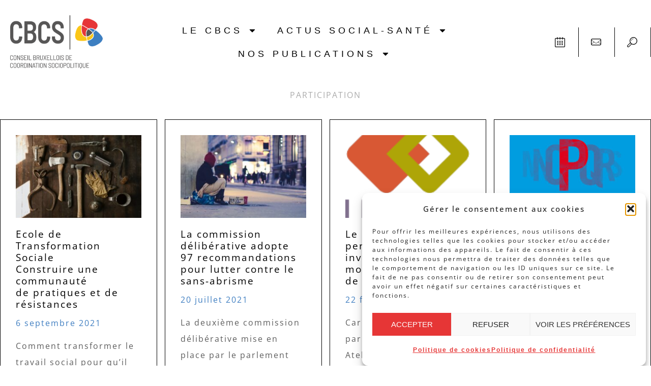

--- FILE ---
content_type: text/html; charset=UTF-8
request_url: https://cbcs.be/tag/participation/
body_size: 26923
content:
<!doctype html>
<html lang="fr-FR">
<head>
	<meta charset="UTF-8">
	<meta name="viewport" content="width=device-width, initial-scale=1">
	<link rel="profile" href="https://gmpg.org/xfn/11">
	<meta name='robots' content='index, follow, max-image-preview:large, max-snippet:-1, max-video-preview:-1' />

	<!-- This site is optimized with the Yoast SEO plugin v26.8 - https://yoast.com/product/yoast-seo-wordpress/ -->
	<title>Participation Archives - CBCS</title>
	<link rel="canonical" href="https://cbcs.be/tag/participation/" />
	<link rel="next" href="https://cbcs.be/tag/participation/page/2/" />
	<meta property="og:locale" content="fr_FR" />
	<meta property="og:type" content="article" />
	<meta property="og:title" content="Participation Archives - CBCS" />
	<meta property="og:url" content="https://cbcs.be/tag/participation/" />
	<meta property="og:site_name" content="CBCS" />
	<meta property="og:image" content="https://cbcs.be/wp-content/uploads/2021/08/Logotype.png" />
	<meta property="og:image:width" content="842" />
	<meta property="og:image:height" content="595" />
	<meta property="og:image:type" content="image/png" />
	<meta name="twitter:card" content="summary_large_image" />
	<script type="application/ld+json" class="yoast-schema-graph">{"@context":"https://schema.org","@graph":[{"@type":"CollectionPage","@id":"https://cbcs.be/tag/participation/","url":"https://cbcs.be/tag/participation/","name":"Participation Archives - CBCS","isPartOf":{"@id":"https://cbcs.be/#website"},"primaryImageOfPage":{"@id":"https://cbcs.be/tag/participation/#primaryimage"},"image":{"@id":"https://cbcs.be/tag/participation/#primaryimage"},"thumbnailUrl":"https://cbcs.be/wp-content/uploads/2017/01/todd-quackenbush-IClZBVw5W5A-unsplash-scaled.jpg","breadcrumb":{"@id":"https://cbcs.be/tag/participation/#breadcrumb"},"inLanguage":"fr-FR"},{"@type":"ImageObject","inLanguage":"fr-FR","@id":"https://cbcs.be/tag/participation/#primaryimage","url":"https://cbcs.be/wp-content/uploads/2017/01/todd-quackenbush-IClZBVw5W5A-unsplash-scaled.jpg","contentUrl":"https://cbcs.be/wp-content/uploads/2017/01/todd-quackenbush-IClZBVw5W5A-unsplash-scaled.jpg","width":2560,"height":2079},{"@type":"BreadcrumbList","@id":"https://cbcs.be/tag/participation/#breadcrumb","itemListElement":[{"@type":"ListItem","position":1,"name":"Home","item":"https://cbcs.be/"},{"@type":"ListItem","position":2,"name":"Participation"}]},{"@type":"WebSite","@id":"https://cbcs.be/#website","url":"https://cbcs.be/","name":"CBCS","description":"Social Santé à Bruxelles","potentialAction":[{"@type":"SearchAction","target":{"@type":"EntryPoint","urlTemplate":"https://cbcs.be/?s={search_term_string}"},"query-input":{"@type":"PropertyValueSpecification","valueRequired":true,"valueName":"search_term_string"}}],"inLanguage":"fr-FR"}]}</script>
	<!-- / Yoast SEO plugin. -->


<link rel='dns-prefetch' href='//www.googletagmanager.com' />
<link rel="alternate" type="application/rss+xml" title="CBCS &raquo; Flux" href="https://cbcs.be/feed/" />
<link rel="alternate" type="application/rss+xml" title="CBCS &raquo; Flux des commentaires" href="https://cbcs.be/comments/feed/" />
<link rel="alternate" type="text/calendar" title="CBCS &raquo; Flux iCal" href="https://cbcs.be/agenda/?ical=1" />
<link rel="alternate" type="application/rss+xml" title="CBCS &raquo; Flux de l’étiquette Participation" href="https://cbcs.be/tag/participation/feed/" />
<style type='text/css' id='kt_global_css_variables'>
:root {
  --SandDune: #857466;
  --Cinnabar: #E63636;
  --BostonBlue: #3F7EC1;
  --Supernova: #FDC804;
  --White: #FFFFFF;
  --NightRider: #020101;
}
</style>
<style id='wp-img-auto-sizes-contain-inline-css'>
img:is([sizes=auto i],[sizes^="auto," i]){contain-intrinsic-size:3000px 1500px}
/*# sourceURL=wp-img-auto-sizes-contain-inline-css */
</style>
<link rel='stylesheet' id='mci-footnotes-alternative-tooltips-pagelayout-none-css' href='https://cbcs.be/wp-content/plugins/footnotes/css/footnotes-alttbrpl0.min.css?ver=2.7.3' media='all' />
<link rel='stylesheet' id='tribe-events-pro-mini-calendar-block-styles-css' href='https://cbcs.be/wp-content/plugins/events-calendar-pro/build/css/tribe-events-pro-mini-calendar-block.css?ver=7.7.12' media='all' />
<link rel='stylesheet' id='tec-variables-skeleton-css' href='https://cbcs.be/wp-content/plugins/the-events-calendar/common/build/css/variables-skeleton.css?ver=6.10.1' media='all' />
<link rel='stylesheet' id='tec-variables-full-css' href='https://cbcs.be/wp-content/plugins/the-events-calendar/common/build/css/variables-full.css?ver=6.10.1' media='all' />
<link rel='stylesheet' id='tribe-events-v2-virtual-single-block-css' href='https://cbcs.be/wp-content/plugins/events-calendar-pro/build/css/events-virtual-single-block.css?ver=7.7.12' media='all' />
<style id='wp-emoji-styles-inline-css'>

	img.wp-smiley, img.emoji {
		display: inline !important;
		border: none !important;
		box-shadow: none !important;
		height: 1em !important;
		width: 1em !important;
		margin: 0 0.07em !important;
		vertical-align: -0.1em !important;
		background: none !important;
		padding: 0 !important;
	}
/*# sourceURL=wp-emoji-styles-inline-css */
</style>
<link rel='stylesheet' id='wp-block-library-css' href='https://cbcs.be/wp-includes/css/dist/block-library/style.min.css?ver=6.9' media='all' />
<style id='filebird-block-filebird-gallery-style-inline-css'>
ul.filebird-block-filebird-gallery{margin:auto!important;padding:0!important;width:100%}ul.filebird-block-filebird-gallery.layout-grid{display:grid;grid-gap:20px;align-items:stretch;grid-template-columns:repeat(var(--columns),1fr);justify-items:stretch}ul.filebird-block-filebird-gallery.layout-grid li img{border:1px solid #ccc;box-shadow:2px 2px 6px 0 rgba(0,0,0,.3);height:100%;max-width:100%;-o-object-fit:cover;object-fit:cover;width:100%}ul.filebird-block-filebird-gallery.layout-masonry{-moz-column-count:var(--columns);-moz-column-gap:var(--space);column-gap:var(--space);-moz-column-width:var(--min-width);columns:var(--min-width) var(--columns);display:block;overflow:auto}ul.filebird-block-filebird-gallery.layout-masonry li{margin-bottom:var(--space)}ul.filebird-block-filebird-gallery li{list-style:none}ul.filebird-block-filebird-gallery li figure{height:100%;margin:0;padding:0;position:relative;width:100%}ul.filebird-block-filebird-gallery li figure figcaption{background:linear-gradient(0deg,rgba(0,0,0,.7),rgba(0,0,0,.3) 70%,transparent);bottom:0;box-sizing:border-box;color:#fff;font-size:.8em;margin:0;max-height:100%;overflow:auto;padding:3em .77em .7em;position:absolute;text-align:center;width:100%;z-index:2}ul.filebird-block-filebird-gallery li figure figcaption a{color:inherit}

/*# sourceURL=https://cbcs.be/wp-content/plugins/filebird/blocks/filebird-gallery/build/style-index.css */
</style>
<style id='global-styles-inline-css'>
:root{--wp--preset--aspect-ratio--square: 1;--wp--preset--aspect-ratio--4-3: 4/3;--wp--preset--aspect-ratio--3-4: 3/4;--wp--preset--aspect-ratio--3-2: 3/2;--wp--preset--aspect-ratio--2-3: 2/3;--wp--preset--aspect-ratio--16-9: 16/9;--wp--preset--aspect-ratio--9-16: 9/16;--wp--preset--color--black: #000000;--wp--preset--color--cyan-bluish-gray: #abb8c3;--wp--preset--color--white: #ffffff;--wp--preset--color--pale-pink: #f78da7;--wp--preset--color--vivid-red: #cf2e2e;--wp--preset--color--luminous-vivid-orange: #ff6900;--wp--preset--color--luminous-vivid-amber: #fcb900;--wp--preset--color--light-green-cyan: #7bdcb5;--wp--preset--color--vivid-green-cyan: #00d084;--wp--preset--color--pale-cyan-blue: #8ed1fc;--wp--preset--color--vivid-cyan-blue: #0693e3;--wp--preset--color--vivid-purple: #9b51e0;--wp--preset--color--central-palette-1: #857466;--wp--preset--color--central-palette-2: #E63636;--wp--preset--color--central-palette-3: #3F7EC1;--wp--preset--color--central-palette-4: #FDC804;--wp--preset--color--central-palette-5: #FFFFFF;--wp--preset--color--central-palette-6: #020101;--wp--preset--gradient--vivid-cyan-blue-to-vivid-purple: linear-gradient(135deg,rgb(6,147,227) 0%,rgb(155,81,224) 100%);--wp--preset--gradient--light-green-cyan-to-vivid-green-cyan: linear-gradient(135deg,rgb(122,220,180) 0%,rgb(0,208,130) 100%);--wp--preset--gradient--luminous-vivid-amber-to-luminous-vivid-orange: linear-gradient(135deg,rgb(252,185,0) 0%,rgb(255,105,0) 100%);--wp--preset--gradient--luminous-vivid-orange-to-vivid-red: linear-gradient(135deg,rgb(255,105,0) 0%,rgb(207,46,46) 100%);--wp--preset--gradient--very-light-gray-to-cyan-bluish-gray: linear-gradient(135deg,rgb(238,238,238) 0%,rgb(169,184,195) 100%);--wp--preset--gradient--cool-to-warm-spectrum: linear-gradient(135deg,rgb(74,234,220) 0%,rgb(151,120,209) 20%,rgb(207,42,186) 40%,rgb(238,44,130) 60%,rgb(251,105,98) 80%,rgb(254,248,76) 100%);--wp--preset--gradient--blush-light-purple: linear-gradient(135deg,rgb(255,206,236) 0%,rgb(152,150,240) 100%);--wp--preset--gradient--blush-bordeaux: linear-gradient(135deg,rgb(254,205,165) 0%,rgb(254,45,45) 50%,rgb(107,0,62) 100%);--wp--preset--gradient--luminous-dusk: linear-gradient(135deg,rgb(255,203,112) 0%,rgb(199,81,192) 50%,rgb(65,88,208) 100%);--wp--preset--gradient--pale-ocean: linear-gradient(135deg,rgb(255,245,203) 0%,rgb(182,227,212) 50%,rgb(51,167,181) 100%);--wp--preset--gradient--electric-grass: linear-gradient(135deg,rgb(202,248,128) 0%,rgb(113,206,126) 100%);--wp--preset--gradient--midnight: linear-gradient(135deg,rgb(2,3,129) 0%,rgb(40,116,252) 100%);--wp--preset--font-size--small: 13px;--wp--preset--font-size--medium: 20px;--wp--preset--font-size--large: 36px;--wp--preset--font-size--x-large: 42px;--wp--preset--spacing--20: 0.44rem;--wp--preset--spacing--30: 0.67rem;--wp--preset--spacing--40: 1rem;--wp--preset--spacing--50: 1.5rem;--wp--preset--spacing--60: 2.25rem;--wp--preset--spacing--70: 3.38rem;--wp--preset--spacing--80: 5.06rem;--wp--preset--shadow--natural: 6px 6px 9px rgba(0, 0, 0, 0.2);--wp--preset--shadow--deep: 12px 12px 50px rgba(0, 0, 0, 0.4);--wp--preset--shadow--sharp: 6px 6px 0px rgba(0, 0, 0, 0.2);--wp--preset--shadow--outlined: 6px 6px 0px -3px rgb(255, 255, 255), 6px 6px rgb(0, 0, 0);--wp--preset--shadow--crisp: 6px 6px 0px rgb(0, 0, 0);}:root { --wp--style--global--content-size: 800px;--wp--style--global--wide-size: 1200px; }:where(body) { margin: 0; }.wp-site-blocks > .alignleft { float: left; margin-right: 2em; }.wp-site-blocks > .alignright { float: right; margin-left: 2em; }.wp-site-blocks > .aligncenter { justify-content: center; margin-left: auto; margin-right: auto; }:where(.wp-site-blocks) > * { margin-block-start: 24px; margin-block-end: 0; }:where(.wp-site-blocks) > :first-child { margin-block-start: 0; }:where(.wp-site-blocks) > :last-child { margin-block-end: 0; }:root { --wp--style--block-gap: 24px; }:root :where(.is-layout-flow) > :first-child{margin-block-start: 0;}:root :where(.is-layout-flow) > :last-child{margin-block-end: 0;}:root :where(.is-layout-flow) > *{margin-block-start: 24px;margin-block-end: 0;}:root :where(.is-layout-constrained) > :first-child{margin-block-start: 0;}:root :where(.is-layout-constrained) > :last-child{margin-block-end: 0;}:root :where(.is-layout-constrained) > *{margin-block-start: 24px;margin-block-end: 0;}:root :where(.is-layout-flex){gap: 24px;}:root :where(.is-layout-grid){gap: 24px;}.is-layout-flow > .alignleft{float: left;margin-inline-start: 0;margin-inline-end: 2em;}.is-layout-flow > .alignright{float: right;margin-inline-start: 2em;margin-inline-end: 0;}.is-layout-flow > .aligncenter{margin-left: auto !important;margin-right: auto !important;}.is-layout-constrained > .alignleft{float: left;margin-inline-start: 0;margin-inline-end: 2em;}.is-layout-constrained > .alignright{float: right;margin-inline-start: 2em;margin-inline-end: 0;}.is-layout-constrained > .aligncenter{margin-left: auto !important;margin-right: auto !important;}.is-layout-constrained > :where(:not(.alignleft):not(.alignright):not(.alignfull)){max-width: var(--wp--style--global--content-size);margin-left: auto !important;margin-right: auto !important;}.is-layout-constrained > .alignwide{max-width: var(--wp--style--global--wide-size);}body .is-layout-flex{display: flex;}.is-layout-flex{flex-wrap: wrap;align-items: center;}.is-layout-flex > :is(*, div){margin: 0;}body .is-layout-grid{display: grid;}.is-layout-grid > :is(*, div){margin: 0;}body{padding-top: 0px;padding-right: 0px;padding-bottom: 0px;padding-left: 0px;}a:where(:not(.wp-element-button)){text-decoration: underline;}:root :where(.wp-element-button, .wp-block-button__link){background-color: #32373c;border-width: 0;color: #fff;font-family: inherit;font-size: inherit;font-style: inherit;font-weight: inherit;letter-spacing: inherit;line-height: inherit;padding-top: calc(0.667em + 2px);padding-right: calc(1.333em + 2px);padding-bottom: calc(0.667em + 2px);padding-left: calc(1.333em + 2px);text-decoration: none;text-transform: inherit;}.has-black-color{color: var(--wp--preset--color--black) !important;}.has-cyan-bluish-gray-color{color: var(--wp--preset--color--cyan-bluish-gray) !important;}.has-white-color{color: var(--wp--preset--color--white) !important;}.has-pale-pink-color{color: var(--wp--preset--color--pale-pink) !important;}.has-vivid-red-color{color: var(--wp--preset--color--vivid-red) !important;}.has-luminous-vivid-orange-color{color: var(--wp--preset--color--luminous-vivid-orange) !important;}.has-luminous-vivid-amber-color{color: var(--wp--preset--color--luminous-vivid-amber) !important;}.has-light-green-cyan-color{color: var(--wp--preset--color--light-green-cyan) !important;}.has-vivid-green-cyan-color{color: var(--wp--preset--color--vivid-green-cyan) !important;}.has-pale-cyan-blue-color{color: var(--wp--preset--color--pale-cyan-blue) !important;}.has-vivid-cyan-blue-color{color: var(--wp--preset--color--vivid-cyan-blue) !important;}.has-vivid-purple-color{color: var(--wp--preset--color--vivid-purple) !important;}.has-central-palette-1-color{color: var(--wp--preset--color--central-palette-1) !important;}.has-central-palette-2-color{color: var(--wp--preset--color--central-palette-2) !important;}.has-central-palette-3-color{color: var(--wp--preset--color--central-palette-3) !important;}.has-central-palette-4-color{color: var(--wp--preset--color--central-palette-4) !important;}.has-central-palette-5-color{color: var(--wp--preset--color--central-palette-5) !important;}.has-central-palette-6-color{color: var(--wp--preset--color--central-palette-6) !important;}.has-black-background-color{background-color: var(--wp--preset--color--black) !important;}.has-cyan-bluish-gray-background-color{background-color: var(--wp--preset--color--cyan-bluish-gray) !important;}.has-white-background-color{background-color: var(--wp--preset--color--white) !important;}.has-pale-pink-background-color{background-color: var(--wp--preset--color--pale-pink) !important;}.has-vivid-red-background-color{background-color: var(--wp--preset--color--vivid-red) !important;}.has-luminous-vivid-orange-background-color{background-color: var(--wp--preset--color--luminous-vivid-orange) !important;}.has-luminous-vivid-amber-background-color{background-color: var(--wp--preset--color--luminous-vivid-amber) !important;}.has-light-green-cyan-background-color{background-color: var(--wp--preset--color--light-green-cyan) !important;}.has-vivid-green-cyan-background-color{background-color: var(--wp--preset--color--vivid-green-cyan) !important;}.has-pale-cyan-blue-background-color{background-color: var(--wp--preset--color--pale-cyan-blue) !important;}.has-vivid-cyan-blue-background-color{background-color: var(--wp--preset--color--vivid-cyan-blue) !important;}.has-vivid-purple-background-color{background-color: var(--wp--preset--color--vivid-purple) !important;}.has-central-palette-1-background-color{background-color: var(--wp--preset--color--central-palette-1) !important;}.has-central-palette-2-background-color{background-color: var(--wp--preset--color--central-palette-2) !important;}.has-central-palette-3-background-color{background-color: var(--wp--preset--color--central-palette-3) !important;}.has-central-palette-4-background-color{background-color: var(--wp--preset--color--central-palette-4) !important;}.has-central-palette-5-background-color{background-color: var(--wp--preset--color--central-palette-5) !important;}.has-central-palette-6-background-color{background-color: var(--wp--preset--color--central-palette-6) !important;}.has-black-border-color{border-color: var(--wp--preset--color--black) !important;}.has-cyan-bluish-gray-border-color{border-color: var(--wp--preset--color--cyan-bluish-gray) !important;}.has-white-border-color{border-color: var(--wp--preset--color--white) !important;}.has-pale-pink-border-color{border-color: var(--wp--preset--color--pale-pink) !important;}.has-vivid-red-border-color{border-color: var(--wp--preset--color--vivid-red) !important;}.has-luminous-vivid-orange-border-color{border-color: var(--wp--preset--color--luminous-vivid-orange) !important;}.has-luminous-vivid-amber-border-color{border-color: var(--wp--preset--color--luminous-vivid-amber) !important;}.has-light-green-cyan-border-color{border-color: var(--wp--preset--color--light-green-cyan) !important;}.has-vivid-green-cyan-border-color{border-color: var(--wp--preset--color--vivid-green-cyan) !important;}.has-pale-cyan-blue-border-color{border-color: var(--wp--preset--color--pale-cyan-blue) !important;}.has-vivid-cyan-blue-border-color{border-color: var(--wp--preset--color--vivid-cyan-blue) !important;}.has-vivid-purple-border-color{border-color: var(--wp--preset--color--vivid-purple) !important;}.has-central-palette-1-border-color{border-color: var(--wp--preset--color--central-palette-1) !important;}.has-central-palette-2-border-color{border-color: var(--wp--preset--color--central-palette-2) !important;}.has-central-palette-3-border-color{border-color: var(--wp--preset--color--central-palette-3) !important;}.has-central-palette-4-border-color{border-color: var(--wp--preset--color--central-palette-4) !important;}.has-central-palette-5-border-color{border-color: var(--wp--preset--color--central-palette-5) !important;}.has-central-palette-6-border-color{border-color: var(--wp--preset--color--central-palette-6) !important;}.has-vivid-cyan-blue-to-vivid-purple-gradient-background{background: var(--wp--preset--gradient--vivid-cyan-blue-to-vivid-purple) !important;}.has-light-green-cyan-to-vivid-green-cyan-gradient-background{background: var(--wp--preset--gradient--light-green-cyan-to-vivid-green-cyan) !important;}.has-luminous-vivid-amber-to-luminous-vivid-orange-gradient-background{background: var(--wp--preset--gradient--luminous-vivid-amber-to-luminous-vivid-orange) !important;}.has-luminous-vivid-orange-to-vivid-red-gradient-background{background: var(--wp--preset--gradient--luminous-vivid-orange-to-vivid-red) !important;}.has-very-light-gray-to-cyan-bluish-gray-gradient-background{background: var(--wp--preset--gradient--very-light-gray-to-cyan-bluish-gray) !important;}.has-cool-to-warm-spectrum-gradient-background{background: var(--wp--preset--gradient--cool-to-warm-spectrum) !important;}.has-blush-light-purple-gradient-background{background: var(--wp--preset--gradient--blush-light-purple) !important;}.has-blush-bordeaux-gradient-background{background: var(--wp--preset--gradient--blush-bordeaux) !important;}.has-luminous-dusk-gradient-background{background: var(--wp--preset--gradient--luminous-dusk) !important;}.has-pale-ocean-gradient-background{background: var(--wp--preset--gradient--pale-ocean) !important;}.has-electric-grass-gradient-background{background: var(--wp--preset--gradient--electric-grass) !important;}.has-midnight-gradient-background{background: var(--wp--preset--gradient--midnight) !important;}.has-small-font-size{font-size: var(--wp--preset--font-size--small) !important;}.has-medium-font-size{font-size: var(--wp--preset--font-size--medium) !important;}.has-large-font-size{font-size: var(--wp--preset--font-size--large) !important;}.has-x-large-font-size{font-size: var(--wp--preset--font-size--x-large) !important;}
:root :where(.wp-block-pullquote){font-size: 1.5em;line-height: 1.6;}
/*# sourceURL=global-styles-inline-css */
</style>
<link rel='stylesheet' id='tribe-events-v2-single-skeleton-css' href='https://cbcs.be/wp-content/plugins/the-events-calendar/build/css/tribe-events-single-skeleton.css?ver=6.15.14' media='all' />
<link rel='stylesheet' id='tribe-events-v2-single-skeleton-full-css' href='https://cbcs.be/wp-content/plugins/the-events-calendar/build/css/tribe-events-single-full.css?ver=6.15.14' media='all' />
<link rel='stylesheet' id='tec-events-elementor-widgets-base-styles-css' href='https://cbcs.be/wp-content/plugins/the-events-calendar/build/css/integrations/plugins/elementor/widgets/widget-base.css?ver=6.15.14' media='all' />
<link rel='stylesheet' id='cmplz-general-css' href='https://cbcs.be/wp-content/plugins/complianz-gdpr/assets/css/cookieblocker.min.css?ver=1767614639' media='all' />
<link rel='stylesheet' id='hello-elementor-css' href='https://cbcs.be/wp-content/themes/hello-elementor/assets/css/reset.css?ver=3.4.5' media='all' />
<link rel='stylesheet' id='hello-elementor-theme-style-css' href='https://cbcs.be/wp-content/themes/hello-elementor/assets/css/theme.css?ver=3.4.5' media='all' />
<link rel='stylesheet' id='hello-elementor-header-footer-css' href='https://cbcs.be/wp-content/themes/hello-elementor/assets/css/header-footer.css?ver=3.4.5' media='all' />
<link rel='stylesheet' id='pafe-15080-css' href='https://cbcs.be/wp-content/uploads/premium-addons-elementor/pafe-15080.css?ver=1681465311' media='all' />
<link rel='stylesheet' id='elementor-frontend-css' href='https://cbcs.be/wp-content/plugins/elementor/assets/css/frontend.min.css?ver=3.34.2' media='all' />
<link rel='stylesheet' id='widget-image-css' href='https://cbcs.be/wp-content/plugins/elementor/assets/css/widget-image.min.css?ver=3.34.2' media='all' />
<link rel='stylesheet' id='widget-nav-menu-css' href='https://cbcs.be/wp-content/plugins/elementor-pro/assets/css/widget-nav-menu.min.css?ver=3.34.2' media='all' />
<link rel='stylesheet' id='e-animation-fadeIn-css' href='https://cbcs.be/wp-content/plugins/elementor/assets/lib/animations/styles/fadeIn.min.css?ver=3.34.2' media='all' />
<link rel='stylesheet' id='tooltipster-css' href='https://cbcs.be/wp-content/plugins/premium-addons-for-elementor/assets/frontend/min-css/tooltipster.min.css?ver=4.11.65' media='all' />
<link rel='stylesheet' id='widget-heading-css' href='https://cbcs.be/wp-content/plugins/elementor/assets/css/widget-heading.min.css?ver=3.34.2' media='all' />
<link rel='stylesheet' id='widget-icon-list-css' href='https://cbcs.be/wp-content/plugins/elementor/assets/css/widget-icon-list.min.css?ver=3.34.2' media='all' />
<link rel='stylesheet' id='widget-social-icons-css' href='https://cbcs.be/wp-content/plugins/elementor/assets/css/widget-social-icons.min.css?ver=3.34.2' media='all' />
<link rel='stylesheet' id='e-apple-webkit-css' href='https://cbcs.be/wp-content/plugins/elementor/assets/css/conditionals/apple-webkit.min.css?ver=3.34.2' media='all' />
<link rel='stylesheet' id='widget-divider-css' href='https://cbcs.be/wp-content/plugins/elementor/assets/css/widget-divider.min.css?ver=3.34.2' media='all' />
<link rel='stylesheet' id='widget-posts-css' href='https://cbcs.be/wp-content/plugins/elementor-pro/assets/css/widget-posts.min.css?ver=3.34.2' media='all' />
<link rel='stylesheet' id='swiper-css' href='https://cbcs.be/wp-content/plugins/elementor/assets/lib/swiper/v8/css/swiper.min.css?ver=8.4.5' media='all' />
<link rel='stylesheet' id='e-swiper-css' href='https://cbcs.be/wp-content/plugins/elementor/assets/css/conditionals/e-swiper.min.css?ver=3.34.2' media='all' />
<link rel='stylesheet' id='e-animation-slideInUp-css' href='https://cbcs.be/wp-content/plugins/elementor/assets/lib/animations/styles/slideInUp.min.css?ver=3.34.2' media='all' />
<link rel='stylesheet' id='e-animation-slideInDown-css' href='https://cbcs.be/wp-content/plugins/elementor/assets/lib/animations/styles/slideInDown.min.css?ver=3.34.2' media='all' />
<link rel='stylesheet' id='e-popup-css' href='https://cbcs.be/wp-content/plugins/elementor-pro/assets/css/conditionals/popup.min.css?ver=3.34.2' media='all' />
<link rel='stylesheet' id='elementor-post-823-css' href='https://cbcs.be/wp-content/uploads/elementor/css/post-823.css?ver=1769387290' media='all' />
<link rel='stylesheet' id='wpforms-classic-full-css' href='https://cbcs.be/wp-content/plugins/wpforms/assets/css/frontend/classic/wpforms-full.min.css?ver=1.9.8.7' media='all' />
<link rel='stylesheet' id='font-awesome-5-all-css' href='https://cbcs.be/wp-content/plugins/elementor/assets/lib/font-awesome/css/all.min.css?ver=4.11.65' media='all' />
<link rel='stylesheet' id='font-awesome-4-shim-css' href='https://cbcs.be/wp-content/plugins/elementor/assets/lib/font-awesome/css/v4-shims.min.css?ver=3.34.2' media='all' />
<link rel='stylesheet' id='pp-extensions-css' href='https://cbcs.be/wp-content/plugins/powerpack-elements/assets/css/min/extensions.min.css?ver=2.12.15' media='all' />
<link rel='stylesheet' id='pp-tooltip-css' href='https://cbcs.be/wp-content/plugins/powerpack-elements/assets/css/min/tooltip.min.css?ver=2.12.15' media='all' />
<link rel='stylesheet' id='elementor-post-15080-css' href='https://cbcs.be/wp-content/uploads/elementor/css/post-15080.css?ver=1769387290' media='all' />
<link rel='stylesheet' id='elementor-post-15084-css' href='https://cbcs.be/wp-content/uploads/elementor/css/post-15084.css?ver=1769387290' media='all' />
<link rel='stylesheet' id='elementor-post-15490-css' href='https://cbcs.be/wp-content/uploads/elementor/css/post-15490.css?ver=1769387309' media='all' />
<link rel='stylesheet' id='elementor-post-15435-css' href='https://cbcs.be/wp-content/uploads/elementor/css/post-15435.css?ver=1769387290' media='all' />
<link rel='stylesheet' id='newsletter-css' href='https://cbcs.be/wp-content/plugins/newsletter/style.css?ver=9.1.1' media='all' />
<link rel='stylesheet' id='elementor-gf-local-opensans-css' href='https://cbcs.be/wp-content/uploads/elementor/google-fonts/css/opensans.css?ver=1742248951' media='all' />
<link rel='stylesheet' id='elementor-icons-untitled-font-1-css' href='https://cbcs.be/wp-content/uploads/elementor/custom-icons/untitled-font-1-1/styles.css?ver=1.0.0' media='all' />
<script id="asenha-public-js-extra">
var phpVars = {"externalPermalinksEnabled":"1"};
//# sourceURL=asenha-public-js-extra
</script>
<script src="https://cbcs.be/wp-content/plugins/admin-site-enhancements/assets/js/external-permalinks.js?ver=8.3.0" id="asenha-public-js"></script>
<script src="https://cbcs.be/wp-content/plugins/elementor-pro/assets/js/page-transitions.min.js?ver=3.34.2" id="page-transitions-js"></script>
<script id="jquery-core-js-extra">
var pp = {"ajax_url":"https://cbcs.be/wp-admin/admin-ajax.php"};
//# sourceURL=jquery-core-js-extra
</script>
<script src="https://cbcs.be/wp-includes/js/jquery/jquery.min.js?ver=3.7.1" id="jquery-core-js"></script>
<script src="https://cbcs.be/wp-includes/js/jquery/jquery-migrate.min.js?ver=3.4.1" id="jquery-migrate-js"></script>
<script src="https://cbcs.be/wp-content/plugins/elementor/assets/lib/font-awesome/js/v4-shims.min.js?ver=3.34.2" id="font-awesome-4-shim-js"></script>

<!-- Extrait de code de la balise Google (gtag.js) ajouté par Site Kit -->
<!-- Extrait Google Analytics ajouté par Site Kit -->
<script src="https://www.googletagmanager.com/gtag/js?id=G-MT9HEWJ8W9" id="google_gtagjs-js" async></script>
<script id="google_gtagjs-js-after">
window.dataLayer = window.dataLayer || [];function gtag(){dataLayer.push(arguments);}
gtag("set","linker",{"domains":["cbcs.be"]});
gtag("js", new Date());
gtag("set", "developer_id.dZTNiMT", true);
gtag("config", "G-MT9HEWJ8W9");
//# sourceURL=google_gtagjs-js-after
</script>
<link rel="https://api.w.org/" href="https://cbcs.be/wp-json/" /><link rel="alternate" title="JSON" type="application/json" href="https://cbcs.be/wp-json/wp/v2/tags/393" /><meta name="generator" content="WordPress 6.9" />
<meta name="generator" content="Site Kit by Google 1.170.0" /><meta name="tec-api-version" content="v1"><meta name="tec-api-origin" content="https://cbcs.be"><link rel="alternate" href="https://cbcs.be/wp-json/tribe/events/v1/events/?tags=participation" />			<style>.cmplz-hidden {
					display: none !important;
				}</style><meta name="generator" content="Elementor 3.34.2; features: e_font_icon_svg, additional_custom_breakpoints; settings: css_print_method-external, google_font-enabled, font_display-auto">
			<style>
				.e-con.e-parent:nth-of-type(n+4):not(.e-lazyloaded):not(.e-no-lazyload),
				.e-con.e-parent:nth-of-type(n+4):not(.e-lazyloaded):not(.e-no-lazyload) * {
					background-image: none !important;
				}
				@media screen and (max-height: 1024px) {
					.e-con.e-parent:nth-of-type(n+3):not(.e-lazyloaded):not(.e-no-lazyload),
					.e-con.e-parent:nth-of-type(n+3):not(.e-lazyloaded):not(.e-no-lazyload) * {
						background-image: none !important;
					}
				}
				@media screen and (max-height: 640px) {
					.e-con.e-parent:nth-of-type(n+2):not(.e-lazyloaded):not(.e-no-lazyload),
					.e-con.e-parent:nth-of-type(n+2):not(.e-lazyloaded):not(.e-no-lazyload) * {
						background-image: none !important;
					}
				}
			</style>
			<link rel="icon" href="https://cbcs.be/wp-content/uploads/2021/06/iconographie@2x-150x150.png" sizes="32x32" />
<link rel="icon" href="https://cbcs.be/wp-content/uploads/2021/06/iconographie@2x-300x298.png" sizes="192x192" />
<link rel="apple-touch-icon" href="https://cbcs.be/wp-content/uploads/2021/06/iconographie@2x-300x298.png" />
<meta name="msapplication-TileImage" content="https://cbcs.be/wp-content/uploads/2021/06/iconographie@2x-300x300.png" />
<style id="kt_central_palette_gutenberg_css" type="text/css">.has-central-palette-1-color{color:#857466 !important}.has-central-palette-1-background-color{background-color:#857466 !important}.has-central-palette-2-color{color:#E63636 !important}.has-central-palette-2-background-color{background-color:#E63636 !important}.has-central-palette-3-color{color:#3F7EC1 !important}.has-central-palette-3-background-color{background-color:#3F7EC1 !important}.has-central-palette-4-color{color:#FDC804 !important}.has-central-palette-4-background-color{background-color:#FDC804 !important}.has-central-palette-5-color{color:#FFFFFF !important}.has-central-palette-5-background-color{background-color:#FFFFFF !important}.has-central-palette-6-color{color:#020101 !important}.has-central-palette-6-background-color{background-color:#020101 !important}
</style>
		<style id="wp-custom-css">
			#site-header{
    border: 0;
}		</style>
		
<style type="text/css" media="all">
html {scroll-behavior: smooth;}
.home .footnotes_reference_container { display: none; }
.footnotes_reference_container {margin-top: 24px !important; margin-bottom: 0px !important;}
.footnote_container_prepare > p {border-bottom: 1px solid #aaaaaa !important;}
.footnote_referrer_anchor, .footnote_item_anchor {bottom: 20vh;}
.footnote_tooltip { font-size: 13.0px !important; color: #000000 !important; background-color: #ffffff !important; border-width: 1px !important; border-style: solid !important; border-color: #cccc99 !important; -webkit-box-shadow: 2px 2px 11px #666666; -moz-box-shadow: 2px 2px 11px #666666; box-shadow: 2px 2px 11px #666666;}
.footnote_tooltip.position { width: max-content;  max-width: 400px; left: -50px; bottom: 24px;}
.footnote_tooltip.hidden {transition-delay: 400ms;transition-duration: 200ms;}
.footnote_tooltip.shown {transition-delay: 0ms;transition-duration: 200ms;}


</style>
<script content="text/javascript">
	function footnote_tooltip_show(footnote_tooltip_id) {
		document.getElementById(footnote_tooltip_id).classList.remove('hidden');
		document.getElementById(footnote_tooltip_id).classList.add('shown');
	}
	function footnote_tooltip_hide(footnote_tooltip_id) {
		document.getElementById(footnote_tooltip_id).classList.remove('shown');
		document.getElementById(footnote_tooltip_id).classList.add('hidden');
	}
</script>
			</head>
<body data-cmplz=1 class="archive tag tag-participation tag-393 wp-embed-responsive wp-theme-hello-elementor tribe-no-js hello-elementor-default elementor-page-15490 elementor-default elementor-template-full-width elementor-kit-823">

		<e-page-transition preloader-type="image" preloader-image-url="https://cbcs.be/wp-content/uploads/2022/02/cropped-Iconelogo_CBCS_2022_Q.png" class="e-page-transition--entering" exclude="^https\:\/\/cbcs\.be\/wp\-admin\/">
					</e-page-transition>
		
<a class="skip-link screen-reader-text" href="#content">Aller au contenu</a>

		<header data-elementor-type="header" data-elementor-id="15080" class="elementor elementor-15080 elementor-location-header" data-elementor-post-type="elementor_library">
					<header class="elementor-section elementor-top-section elementor-element elementor-element-1e54cb52 elementor-section-content-middle elementor-reverse-mobile elementor-section-boxed elementor-section-height-default elementor-section-height-default" data-id="1e54cb52" data-element_type="section">
						<div class="elementor-container elementor-column-gap-no">
					<div class="elementor-column elementor-col-25 elementor-top-column elementor-element elementor-element-364c0613" data-id="364c0613" data-element_type="column">
			<div class="elementor-widget-wrap elementor-element-populated">
						<div class="elementor-element elementor-element-2db2475f elementor-widget elementor-widget-image" data-id="2db2475f" data-element_type="widget" data-widget_type="image.default">
				<div class="elementor-widget-container">
																<a href="https://cbcs.be">
							<img fetchpriority="high" width="300" height="172" src="https://cbcs.be/wp-content/uploads/2022/02/Logo_CBCS_2022_Q-PNG-300x172.png" class="attachment-medium size-medium wp-image-32339" alt="" srcset="https://cbcs.be/wp-content/uploads/2022/02/Logo_CBCS_2022_Q-PNG-300x172.png 300w, https://cbcs.be/wp-content/uploads/2022/02/Logo_CBCS_2022_Q-PNG-1024x588.png 1024w, https://cbcs.be/wp-content/uploads/2022/02/Logo_CBCS_2022_Q-PNG-768x441.png 768w, https://cbcs.be/wp-content/uploads/2022/02/Logo_CBCS_2022_Q-PNG-1536x882.png 1536w, https://cbcs.be/wp-content/uploads/2022/02/Logo_CBCS_2022_Q-PNG.png 1898w" sizes="(max-width: 300px) 100vw, 300px" />								</a>
															</div>
				</div>
					</div>
		</div>
				<nav class="elementor-column elementor-col-50 elementor-top-column elementor-element elementor-element-36a1b4e1" data-id="36a1b4e1" data-element_type="column">
			<div class="elementor-widget-wrap elementor-element-populated">
						<div class="elementor-element elementor-element-33f5b5b3 elementor-nav-menu__align-center elementor-nav-menu--stretch elementor-nav-menu__text-align-center elementor-nav-menu--dropdown-tablet elementor-nav-menu--toggle elementor-nav-menu--burger elementor-widget elementor-widget-nav-menu" data-id="33f5b5b3" data-element_type="widget" data-settings="{&quot;full_width&quot;:&quot;stretch&quot;,&quot;layout&quot;:&quot;horizontal&quot;,&quot;submenu_icon&quot;:{&quot;value&quot;:&quot;&lt;svg aria-hidden=\&quot;true\&quot; class=\&quot;e-font-icon-svg e-fas-caret-down\&quot; viewBox=\&quot;0 0 320 512\&quot; xmlns=\&quot;http:\/\/www.w3.org\/2000\/svg\&quot;&gt;&lt;path d=\&quot;M31.3 192h257.3c17.8 0 26.7 21.5 14.1 34.1L174.1 354.8c-7.8 7.8-20.5 7.8-28.3 0L17.2 226.1C4.6 213.5 13.5 192 31.3 192z\&quot;&gt;&lt;\/path&gt;&lt;\/svg&gt;&quot;,&quot;library&quot;:&quot;fa-solid&quot;},&quot;toggle&quot;:&quot;burger&quot;}" data-widget_type="nav-menu.default">
				<div class="elementor-widget-container">
								<nav aria-label="Menu" class="elementor-nav-menu--main elementor-nav-menu__container elementor-nav-menu--layout-horizontal e--pointer-framed e--animation-none">
				<ul id="menu-1-33f5b5b3" class="elementor-nav-menu"><li class="menu-item menu-item-type-post_type menu-item-object-page menu-item-has-children menu-item-15539"><a href="https://cbcs.be/le-cbcs/" class="elementor-item">Le CBCS</a>
<ul class="sub-menu elementor-nav-menu--dropdown">
	<li class="menu-item menu-item-type-custom menu-item-object-custom menu-item-32404"><a href="https://cbcs.be/le-cbcs/#QUI" class="elementor-sub-item elementor-item-anchor">A propos de nous</a></li>
	<li class="menu-item menu-item-type-post_type menu-item-object-page menu-item-28087"><a href="https://cbcs.be/actions/" class="elementor-sub-item">Nos actions</a></li>
	<li class="menu-item menu-item-type-post_type menu-item-object-page menu-item-28086"><a href="https://cbcs.be/concertation-2/" class="elementor-sub-item">Concertation</a></li>
	<li class="menu-item menu-item-type-custom menu-item-object-custom menu-item-32403"><a href="https://cbcs.be/le-cbcs/#RAPPORTS" class="elementor-sub-item elementor-item-anchor">Rapports d&#8217;activités</a></li>
	<li class="menu-item menu-item-type-custom menu-item-object-custom menu-item-32402"><a href="https://cbcs.be/le-cbcs/#EQUIPE" class="elementor-sub-item elementor-item-anchor">Equipe du CBCS</a></li>
</ul>
</li>
<li class="menu-item menu-item-type-taxonomy menu-item-object-category menu-item-has-children menu-item-27705"><a href="https://cbcs.be/category/actualite-social-sante/" class="elementor-item">Actus social-santé</a>
<ul class="sub-menu elementor-nav-menu--dropdown">
	<li class="menu-item menu-item-type-post_type menu-item-object-page menu-item-38170"><a href="https://cbcs.be/revue_bis/bis-180/" class="elementor-sub-item">Vers des politiques social-santé intégrées</a></li>
	<li class="menu-item menu-item-type-taxonomy menu-item-object-category menu-item-34835"><a href="https://cbcs.be/category/actualite-social-sante/notre-actualite/" class="elementor-sub-item">Notre actualité</a></li>
	<li class="menu-item menu-item-type-taxonomy menu-item-object-category menu-item-27706"><a href="https://cbcs.be/category/actualite-social-sante/medias/" class="elementor-sub-item">Dans la presse</a></li>
	<li class="menu-item menu-item-type-taxonomy menu-item-object-category menu-item-27710"><a href="https://cbcs.be/category/actualite-social-sante/actualite-des-secteurs/" class="elementor-sub-item">Dans l&#8217;associatif</a></li>
</ul>
</li>
<li class="menu-item menu-item-type-taxonomy menu-item-object-category menu-item-has-children menu-item-27465"><a href="https://cbcs.be/category/publications/" class="elementor-item">Nos publications</a>
<ul class="sub-menu elementor-nav-menu--dropdown">
	<li class="menu-item menu-item-type-taxonomy menu-item-object-category menu-item-27707"><a href="https://cbcs.be/category/publications/revue-b-i-s/" class="elementor-sub-item">Revue B.I.S.</a></li>
	<li class="menu-item menu-item-type-taxonomy menu-item-object-category menu-item-28577"><a href="https://cbcs.be/category/publications/rapports-et-analyses/" class="elementor-sub-item">Rapports &amp; analyses</a></li>
	<li class="menu-item menu-item-type-taxonomy menu-item-object-category menu-item-27709"><a href="https://cbcs.be/category/publications/articles-et-analyses/" class="elementor-sub-item">Articles</a></li>
	<li class="menu-item menu-item-type-post_type menu-item-object-page menu-item-32745"><a href="https://cbcs.be/archives-newsletter-cbcs/" class="elementor-sub-item">Newsletters</a></li>
</ul>
</li>
</ul>			</nav>
					<div class="elementor-menu-toggle" role="button" tabindex="0" aria-label="Permuter le menu" aria-expanded="false">
			<svg aria-hidden="true" role="presentation" class="elementor-menu-toggle__icon--open e-font-icon-svg e-eicon-menu-bar" viewBox="0 0 1000 1000" xmlns="http://www.w3.org/2000/svg"><path d="M104 333H896C929 333 958 304 958 271S929 208 896 208H104C71 208 42 237 42 271S71 333 104 333ZM104 583H896C929 583 958 554 958 521S929 458 896 458H104C71 458 42 487 42 521S71 583 104 583ZM104 833H896C929 833 958 804 958 771S929 708 896 708H104C71 708 42 737 42 771S71 833 104 833Z"></path></svg><svg aria-hidden="true" role="presentation" class="elementor-menu-toggle__icon--close e-font-icon-svg e-eicon-close" viewBox="0 0 1000 1000" xmlns="http://www.w3.org/2000/svg"><path d="M742 167L500 408 258 167C246 154 233 150 217 150 196 150 179 158 167 167 154 179 150 196 150 212 150 229 154 242 171 254L408 500 167 742C138 771 138 800 167 829 196 858 225 858 254 829L496 587 738 829C750 842 767 846 783 846 800 846 817 842 829 829 842 817 846 804 846 783 846 767 842 750 829 737L588 500 833 258C863 229 863 200 833 171 804 137 775 137 742 167Z"></path></svg>		</div>
					<nav class="elementor-nav-menu--dropdown elementor-nav-menu__container" aria-hidden="true">
				<ul id="menu-2-33f5b5b3" class="elementor-nav-menu"><li class="menu-item menu-item-type-post_type menu-item-object-page menu-item-has-children menu-item-15539"><a href="https://cbcs.be/le-cbcs/" class="elementor-item" tabindex="-1">Le CBCS</a>
<ul class="sub-menu elementor-nav-menu--dropdown">
	<li class="menu-item menu-item-type-custom menu-item-object-custom menu-item-32404"><a href="https://cbcs.be/le-cbcs/#QUI" class="elementor-sub-item elementor-item-anchor" tabindex="-1">A propos de nous</a></li>
	<li class="menu-item menu-item-type-post_type menu-item-object-page menu-item-28087"><a href="https://cbcs.be/actions/" class="elementor-sub-item" tabindex="-1">Nos actions</a></li>
	<li class="menu-item menu-item-type-post_type menu-item-object-page menu-item-28086"><a href="https://cbcs.be/concertation-2/" class="elementor-sub-item" tabindex="-1">Concertation</a></li>
	<li class="menu-item menu-item-type-custom menu-item-object-custom menu-item-32403"><a href="https://cbcs.be/le-cbcs/#RAPPORTS" class="elementor-sub-item elementor-item-anchor" tabindex="-1">Rapports d&#8217;activités</a></li>
	<li class="menu-item menu-item-type-custom menu-item-object-custom menu-item-32402"><a href="https://cbcs.be/le-cbcs/#EQUIPE" class="elementor-sub-item elementor-item-anchor" tabindex="-1">Equipe du CBCS</a></li>
</ul>
</li>
<li class="menu-item menu-item-type-taxonomy menu-item-object-category menu-item-has-children menu-item-27705"><a href="https://cbcs.be/category/actualite-social-sante/" class="elementor-item" tabindex="-1">Actus social-santé</a>
<ul class="sub-menu elementor-nav-menu--dropdown">
	<li class="menu-item menu-item-type-post_type menu-item-object-page menu-item-38170"><a href="https://cbcs.be/revue_bis/bis-180/" class="elementor-sub-item" tabindex="-1">Vers des politiques social-santé intégrées</a></li>
	<li class="menu-item menu-item-type-taxonomy menu-item-object-category menu-item-34835"><a href="https://cbcs.be/category/actualite-social-sante/notre-actualite/" class="elementor-sub-item" tabindex="-1">Notre actualité</a></li>
	<li class="menu-item menu-item-type-taxonomy menu-item-object-category menu-item-27706"><a href="https://cbcs.be/category/actualite-social-sante/medias/" class="elementor-sub-item" tabindex="-1">Dans la presse</a></li>
	<li class="menu-item menu-item-type-taxonomy menu-item-object-category menu-item-27710"><a href="https://cbcs.be/category/actualite-social-sante/actualite-des-secteurs/" class="elementor-sub-item" tabindex="-1">Dans l&#8217;associatif</a></li>
</ul>
</li>
<li class="menu-item menu-item-type-taxonomy menu-item-object-category menu-item-has-children menu-item-27465"><a href="https://cbcs.be/category/publications/" class="elementor-item" tabindex="-1">Nos publications</a>
<ul class="sub-menu elementor-nav-menu--dropdown">
	<li class="menu-item menu-item-type-taxonomy menu-item-object-category menu-item-27707"><a href="https://cbcs.be/category/publications/revue-b-i-s/" class="elementor-sub-item" tabindex="-1">Revue B.I.S.</a></li>
	<li class="menu-item menu-item-type-taxonomy menu-item-object-category menu-item-28577"><a href="https://cbcs.be/category/publications/rapports-et-analyses/" class="elementor-sub-item" tabindex="-1">Rapports &amp; analyses</a></li>
	<li class="menu-item menu-item-type-taxonomy menu-item-object-category menu-item-27709"><a href="https://cbcs.be/category/publications/articles-et-analyses/" class="elementor-sub-item" tabindex="-1">Articles</a></li>
	<li class="menu-item menu-item-type-post_type menu-item-object-page menu-item-32745"><a href="https://cbcs.be/archives-newsletter-cbcs/" class="elementor-sub-item" tabindex="-1">Newsletters</a></li>
</ul>
</li>
</ul>			</nav>
						</div>
				</div>
					</div>
		</nav>
				<div class="elementor-column elementor-col-25 elementor-top-column elementor-element elementor-element-78ac3989" data-id="78ac3989" data-element_type="column">
			<div class="elementor-widget-wrap elementor-element-populated">
						<div class="elementor-element elementor-element-b47a11e elementor-widget__width-auto elementor-invisible elementor-widget elementor-widget-premium-addon-preview-image" data-id="b47a11e" data-element_type="widget" data-settings="{&quot;_animation&quot;:&quot;fadeIn&quot;,&quot;_animation_delay&quot;:100}" data-widget_type="premium-addon-preview-image.default">
				<div class="elementor-widget-container">
					
	<div id="premium-preview-image-main-b47a11e" class="premium-preview-image-wrap" data-settings="{&quot;anim&quot;:&quot;fade&quot;,&quot;animDur&quot;:350,&quot;delay&quot;:10,&quot;arrow&quot;:true,&quot;active&quot;:false,&quot;responsive&quot;:true,&quot;distance&quot;:-1,&quot;minWidth&quot;:0,&quot;maxWidth&quot;:&quot;null&quot;,&quot;minWidthTabs&quot;:0,&quot;maxWidthTabs&quot;:&quot;null&quot;,&quot;minWidthMobs&quot;:0,&quot;maxWidthMobs&quot;:&quot;null&quot;,&quot;side&quot;:[&quot;bottom&quot;],&quot;hideMobiles&quot;:false,&quot;id&quot;:&quot;b47a11e&quot;,&quot;type&quot;:&quot;custom&quot;}">
		<div class="premium-preview-image-trig-img-wrap">
			<div class="premium-preview-image-inner-trig-img" data-tooltip-content="#tooltip_content">
									<a class="premium-preview-img-link" href="https://cbcs.be/agenda/">
									
		<div id="premium-preview-image-main-b47a11e" class="premium-preview-image-wrap premium-preview-image-figure" data-settings="{&quot;anim&quot;:&quot;fade&quot;,&quot;animDur&quot;:350,&quot;delay&quot;:10,&quot;arrow&quot;:true,&quot;active&quot;:false,&quot;responsive&quot;:true,&quot;distance&quot;:-1,&quot;minWidth&quot;:0,&quot;maxWidth&quot;:&quot;null&quot;,&quot;minWidthTabs&quot;:0,&quot;maxWidthTabs&quot;:&quot;null&quot;,&quot;minWidthMobs&quot;:0,&quot;maxWidthMobs&quot;:&quot;null&quot;,&quot;side&quot;:[&quot;bottom&quot;],&quot;hideMobiles&quot;:false,&quot;id&quot;:&quot;b47a11e&quot;,&quot;type&quot;:&quot;custom&quot;}">
			<i class="premium-preview-image-trigger premium-svg-nodraw icon icon-calendar" aria-hidden="true"></i>									</div>

											</a>
				
				<div id="tooltip_content" class="premium-prev-img-tooltip-wrap premium-prev-img-tooltip-wrap-b47a11e">
											
													<div class="premium-prev-img-tooltip-title-wrap-b47a11e premium-prev-img-tooltip-title-wrap">
								<h3 class="premium-previmg-tooltip-title">Agenda</h3>							</div>
						
																</div>
			</div>
		</div>
	</div>

						</div>
				</div>
				<div class="elementor-element elementor-element-d438159 elementor-widget__width-auto elementor-invisible elementor-widget elementor-widget-premium-addon-preview-image" data-id="d438159" data-element_type="widget" data-settings="{&quot;_animation&quot;:&quot;fadeIn&quot;,&quot;_animation_delay&quot;:200}" data-widget_type="premium-addon-preview-image.default">
				<div class="elementor-widget-container">
					
	<div id="premium-preview-image-main-d438159" class="premium-preview-image-wrap" data-settings="{&quot;anim&quot;:&quot;fade&quot;,&quot;animDur&quot;:350,&quot;delay&quot;:10,&quot;arrow&quot;:true,&quot;active&quot;:false,&quot;responsive&quot;:true,&quot;distance&quot;:-1,&quot;minWidth&quot;:0,&quot;maxWidth&quot;:&quot;null&quot;,&quot;minWidthTabs&quot;:0,&quot;maxWidthTabs&quot;:&quot;null&quot;,&quot;minWidthMobs&quot;:0,&quot;maxWidthMobs&quot;:&quot;null&quot;,&quot;side&quot;:[&quot;bottom&quot;],&quot;hideMobiles&quot;:false,&quot;id&quot;:&quot;d438159&quot;,&quot;type&quot;:&quot;custom&quot;}">
		<div class="premium-preview-image-trig-img-wrap">
			<div class="premium-preview-image-inner-trig-img" data-tooltip-content="#tooltip_content">
									<a class="premium-preview-img-link" href="#elementor-action%3Aaction%3Dpopup%3Aopen%26settings%3DeyJpZCI6IjE1NDIyIiwidG9nZ2xlIjpmYWxzZX0%3D">
									
		<div id="premium-preview-image-main-d438159" class="premium-preview-image-wrap premium-preview-image-figure" data-settings="{&quot;anim&quot;:&quot;fade&quot;,&quot;animDur&quot;:350,&quot;delay&quot;:10,&quot;arrow&quot;:true,&quot;active&quot;:false,&quot;responsive&quot;:true,&quot;distance&quot;:-1,&quot;minWidth&quot;:0,&quot;maxWidth&quot;:&quot;null&quot;,&quot;minWidthTabs&quot;:0,&quot;maxWidthTabs&quot;:&quot;null&quot;,&quot;minWidthMobs&quot;:0,&quot;maxWidthMobs&quot;:&quot;null&quot;,&quot;side&quot;:[&quot;bottom&quot;],&quot;hideMobiles&quot;:false,&quot;id&quot;:&quot;d438159&quot;,&quot;type&quot;:&quot;custom&quot;}">
			<i class="premium-preview-image-trigger premium-svg-nodraw icon icon-mail" aria-hidden="true"></i>									</div>

											</a>
				
				<div id="tooltip_content" class="premium-prev-img-tooltip-wrap premium-prev-img-tooltip-wrap-d438159">
											
													<div class="premium-prev-img-tooltip-title-wrap-d438159 premium-prev-img-tooltip-title-wrap">
								<h3 class="premium-previmg-tooltip-title">Contact</h3>							</div>
						
																</div>
			</div>
		</div>
	</div>

						</div>
				</div>
				<div class="elementor-element elementor-element-d66dc06 elementor-widget__width-auto elementor-invisible elementor-widget elementor-widget-premium-addon-preview-image" data-id="d66dc06" data-element_type="widget" data-settings="{&quot;_animation&quot;:&quot;fadeIn&quot;,&quot;_animation_delay&quot;:400}" data-widget_type="premium-addon-preview-image.default">
				<div class="elementor-widget-container">
					
	<div id="premium-preview-image-main-d66dc06" class="premium-preview-image-wrap" data-settings="{&quot;anim&quot;:&quot;fade&quot;,&quot;animDur&quot;:350,&quot;delay&quot;:10,&quot;arrow&quot;:true,&quot;active&quot;:false,&quot;responsive&quot;:true,&quot;distance&quot;:-1,&quot;minWidth&quot;:0,&quot;maxWidth&quot;:&quot;null&quot;,&quot;minWidthTabs&quot;:0,&quot;maxWidthTabs&quot;:&quot;null&quot;,&quot;minWidthMobs&quot;:0,&quot;maxWidthMobs&quot;:&quot;null&quot;,&quot;side&quot;:[&quot;bottom&quot;],&quot;hideMobiles&quot;:false,&quot;id&quot;:&quot;d66dc06&quot;,&quot;type&quot;:&quot;custom&quot;}">
		<div class="premium-preview-image-trig-img-wrap">
			<div class="premium-preview-image-inner-trig-img" data-tooltip-content="#tooltip_content">
									<a class="premium-preview-img-link" href="#elementor-action%3Aaction%3Dpopup%3Aopen%26settings%3DeyJpZCI6IjE1NDI5IiwidG9nZ2xlIjpmYWxzZX0%3D">
									
		<div id="premium-preview-image-main-d66dc06" class="premium-preview-image-wrap premium-preview-image-figure" data-settings="{&quot;anim&quot;:&quot;fade&quot;,&quot;animDur&quot;:350,&quot;delay&quot;:10,&quot;arrow&quot;:true,&quot;active&quot;:false,&quot;responsive&quot;:true,&quot;distance&quot;:-1,&quot;minWidth&quot;:0,&quot;maxWidth&quot;:&quot;null&quot;,&quot;minWidthTabs&quot;:0,&quot;maxWidthTabs&quot;:&quot;null&quot;,&quot;minWidthMobs&quot;:0,&quot;maxWidthMobs&quot;:&quot;null&quot;,&quot;side&quot;:[&quot;bottom&quot;],&quot;hideMobiles&quot;:false,&quot;id&quot;:&quot;d66dc06&quot;,&quot;type&quot;:&quot;custom&quot;}">
			<i class="premium-preview-image-trigger premium-svg-nodraw icon icon-search" aria-hidden="true"></i>									</div>

											</a>
				
				<div id="tooltip_content" class="premium-prev-img-tooltip-wrap premium-prev-img-tooltip-wrap-d66dc06">
											
													<div class="premium-prev-img-tooltip-title-wrap-d66dc06 premium-prev-img-tooltip-title-wrap">
								<h3 class="premium-previmg-tooltip-title">Recherche</h3>							</div>
						
																</div>
			</div>
		</div>
	</div>

						</div>
				</div>
					</div>
		</div>
					</div>
		</header>
				</header>
				<div data-elementor-type="archive" data-elementor-id="15490" class="elementor elementor-15490 elementor-location-archive" data-elementor-post-type="elementor_library">
					<section class="elementor-section elementor-top-section elementor-element elementor-element-1402e48 elementor-section-boxed elementor-section-height-default elementor-section-height-default" data-id="1402e48" data-element_type="section">
						<div class="elementor-container elementor-column-gap-default">
					<div class="elementor-column elementor-col-100 elementor-top-column elementor-element elementor-element-7f8837d" data-id="7f8837d" data-element_type="column">
			<div class="elementor-widget-wrap elementor-element-populated">
						<div class="elementor-element elementor-element-c795a55 elementor-widget elementor-widget-heading" data-id="c795a55" data-element_type="widget" data-widget_type="heading.default">
				<div class="elementor-widget-container">
					<h2 class="elementor-heading-title elementor-size-default">Participation</h2>				</div>
				</div>
				<div class="elementor-element elementor-element-b67b441 elementor-widget-divider--view-line_text elementor-widget-divider--element-align-center elementor-widget elementor-widget-divider" data-id="b67b441" data-element_type="widget" data-widget_type="divider.default">
				<div class="elementor-widget-container">
							<div class="elementor-divider">
			<span class="elementor-divider-separator">
						</span>
		</div>
						</div>
				</div>
					</div>
		</div>
					</div>
		</section>
				<section class="elementor-section elementor-top-section elementor-element elementor-element-10a11d9d elementor-section-boxed elementor-section-height-default elementor-section-height-default" data-id="10a11d9d" data-element_type="section">
						<div class="elementor-container elementor-column-gap-default">
					<div class="elementor-column elementor-col-100 elementor-top-column elementor-element elementor-element-79e0f732" data-id="79e0f732" data-element_type="column">
			<div class="elementor-widget-wrap elementor-element-populated">
						<div class="elementor-element elementor-element-d92dc04 elementor-grid-4 elementor-posts--align-left elementor-grid-tablet-2 elementor-grid-mobile-1 elementor-posts--thumbnail-top elementor-widget elementor-widget-archive-posts" data-id="d92dc04" data-element_type="widget" data-settings="{&quot;pagination_type&quot;:&quot;numbers_and_prev_next&quot;,&quot;archive_classic_columns&quot;:&quot;4&quot;,&quot;archive_classic_row_gap&quot;:{&quot;unit&quot;:&quot;px&quot;,&quot;size&quot;:15,&quot;sizes&quot;:[]},&quot;archive_classic_columns_tablet&quot;:&quot;2&quot;,&quot;archive_classic_columns_mobile&quot;:&quot;1&quot;,&quot;archive_classic_row_gap_tablet&quot;:{&quot;unit&quot;:&quot;px&quot;,&quot;size&quot;:&quot;&quot;,&quot;sizes&quot;:[]},&quot;archive_classic_row_gap_mobile&quot;:{&quot;unit&quot;:&quot;px&quot;,&quot;size&quot;:&quot;&quot;,&quot;sizes&quot;:[]}}" data-widget_type="archive-posts.archive_classic">
				<div class="elementor-widget-container">
							<div class="elementor-posts-container elementor-posts elementor-posts--skin-classic elementor-grid" role="list">
				<article class="elementor-post elementor-grid-item post-29861 post type-post status-publish format-standard has-post-thumbnail hentry category-cbcs tag-lectures-cles tag-participation tag-pratiques-de-terrain" role="listitem">
				<a class="elementor-post__thumbnail__link" href="https://cbcs.be/ecole-de-transformation-sociale/" tabindex="-1" >
			<div class="elementor-post__thumbnail"><img width="300" height="244" src="https://cbcs.be/wp-content/uploads/2017/01/todd-quackenbush-IClZBVw5W5A-unsplash-300x244.jpg" class="attachment-medium size-medium wp-image-29857" alt="" /></div>
		</a>
				<div class="elementor-post__text">
				<h3 class="elementor-post__title">
			<a href="https://cbcs.be/ecole-de-transformation-sociale/" >
				Ecole de Transformation Sociale <br>Construire une communauté <br>de pratiques et de résistances			</a>
		</h3>
				<div class="elementor-post__meta-data">
					<span class="elementor-post-date">
			6 septembre 2021		</span>
				</div>
				<div class="elementor-post__excerpt">
			<p>Comment transformer le travail social pour qu’il transforme la société ?</p>
		</div>
				</div>
				</article>
				<article class="elementor-post elementor-grid-item post-28516 post type-post status-publish format-standard has-post-thumbnail hentry category-medias tag-citoyennete tag-participation tag-politique tag-sans-abrisme" role="listitem">
				<a class="elementor-post__thumbnail__link" href="https://cbcs.be/la-commission-deliberative-adopte-97-recommandations-pour-lutter-contre-le-sans-abrisme/" tabindex="-1" >
			<div class="elementor-post__thumbnail"><img width="300" height="197" src="https://cbcs.be/wp-content/uploads/2021/03/arton3769-300x197.jpg" class="attachment-medium size-medium wp-image-26893" alt="" /></div>
		</a>
				<div class="elementor-post__text">
				<h3 class="elementor-post__title">
			<a href="https://cbcs.be/la-commission-deliberative-adopte-97-recommandations-pour-lutter-contre-le-sans-abrisme/" >
				La commission délibérative adopte 97 recommandations pour lutter contre le sans-abrisme			</a>
		</h3>
				<div class="elementor-post__meta-data">
					<span class="elementor-post-date">
			20 juillet 2021		</span>
				</div>
				<div class="elementor-post__excerpt">
			<p>La deuxième commission délibérative mise en place par le parlement bruxellois, cette fois pour se pencher sur les moyens de résoudre durablement la situation des personnes sans-abri et mal logées</p>
		</div>
				</div>
				</article>
				<article class="elementor-post elementor-grid-item post-26812 post type-post status-publish format-standard has-post-thumbnail hentry category-actualite-des-secteurs tag-covid-19 tag-education-permanente tag-exclusion tag-participation" role="listitem">
				<a class="elementor-post__thumbnail__link" href="https://cbcs.be/le-pouvoir-d-agir-de-personnes-invisibilisees-dans-un-monde-sous-emprise-de-l/" tabindex="-1" >
			<div class="elementor-post__thumbnail"><img loading="lazy" width="140" height="137" src="https://cbcs.be/wp-content/uploads/2021/02/arton3747.png" class="attachment-medium size-medium wp-image-26811" alt="" /></div>
		</a>
				<div class="elementor-post__text">
				<h3 class="elementor-post__title">
			<a href="https://cbcs.be/le-pouvoir-d-agir-de-personnes-invisibilisees-dans-un-monde-sous-emprise-de-l/" >
				Le pouvoir d&#8217;agir de personnes invisibilisées dans un monde sous emprise de l&#8217;incertain			</a>
		</h3>
				<div class="elementor-post__meta-data">
					<span class="elementor-post-date">
			22 février 2021		</span>
				</div>
				<div class="elementor-post__excerpt">
			<p>Carnets de terrain 2020, par Véronique Georis, Atelier de pédagogie sociale Le Grain</p>
		</div>
				</div>
				</article>
				<article class="elementor-post elementor-grid-item post-26762 post type-post status-publish format-standard has-post-thumbnail hentry category-actualite-des-secteurs tag-participation tag-politique tag-social" role="listitem">
				<a class="elementor-post__thumbnail__link" href="https://cbcs.be/et-vous-il-vous-evoque-quoi-le-mot-pause/" tabindex="-1" >
			<div class="elementor-post__thumbnail"><img loading="lazy" width="300" height="169" src="https://cbcs.be/wp-content/uploads/2021/02/arton3732-300x169.jpg" class="attachment-medium size-medium wp-image-26761" alt="" /></div>
		</a>
				<div class="elementor-post__text">
				<h3 class="elementor-post__title">
			<a href="https://cbcs.be/et-vous-il-vous-evoque-quoi-le-mot-pause/" >
				ET VOUS, il vous évoque quoi le mot « PAUSE » ?			</a>
		</h3>
				<div class="elementor-post__meta-data">
					<span class="elementor-post-date">
			8 février 2021		</span>
				</div>
				<div class="elementor-post__excerpt">
			<p>Et si les mots avaient le pouvoir d’influencer nos vies et notre manière de penser le travail social ? Intervenants sociaux, chercheuses, étudiants, militants, citoyennes nous livrent leur interprétation d’une</p>
		</div>
				</div>
				</article>
				<article class="elementor-post elementor-grid-item post-26742 post type-post status-publish format-standard has-post-thumbnail hentry category-actualite-des-secteurs tag-covid-19 tag-participation tag-politique tag-sante" role="listitem">
				<a class="elementor-post__thumbnail__link" href="https://cbcs.be/imaginer-une-sante-en-commun/" tabindex="-1" >
			<div class="elementor-post__thumbnail"><img loading="lazy" width="300" height="199" src="https://cbcs.be/wp-content/uploads/2021/02/arton3727-300x199.jpg" class="attachment-medium size-medium wp-image-26741" alt="" /></div>
		</a>
				<div class="elementor-post__text">
				<h3 class="elementor-post__title">
			<a href="https://cbcs.be/imaginer-une-sante-en-commun/" >
				Imaginer une santé en commun			</a>
		</h3>
				<div class="elementor-post__meta-data">
					<span class="elementor-post-date">
			4 février 2021		</span>
				</div>
				<div class="elementor-post__excerpt">
			<p>Refus et suppression de soins par les hôpitaux, diagnostics non réalisés ou retardés, tri des patients, isolement, négligences, voire maltraitances en maisons de repos, pénuries de médicaments&#8230;</p>
		</div>
				</div>
				</article>
				<article class="elementor-post elementor-grid-item post-26725 post type-post status-publish format-standard hentry category-actualite-social-sante tag-participation tag-politique tag-sante tag-social" role="listitem">
				<div class="elementor-post__text">
				<h3 class="elementor-post__title">
			<a href="https://cbcs.be/le-cbcs-presente-sa-note-de-vision-politique-social-sante-au-parlement/" >
				Le CBCS présente sa note de vision politique social-santé au Parlement francophone bruxellois !			</a>
		</h3>
				<div class="elementor-post__meta-data">
					<span class="elementor-post-date">
			25 janvier 2021		</span>
				</div>
				<div class="elementor-post__excerpt">
			<p>Le Conseil bruxellois de coordination sociopolitique ASBL présentait ce 22/01/2021 au Parlement francophone bruxellois sa note sur l&#8217;organisation de l&#8217;aide et des soins de santé en Région de Bruxelles-Capitale. Objectif</p>
		</div>
				</div>
				</article>
				<article class="elementor-post elementor-grid-item post-26637 post type-post status-publish format-standard has-post-thumbnail hentry category-cbcs tag-citoyennete tag-participation tag-politique" role="listitem">
				<a class="elementor-post__thumbnail__link" href="https://cbcs.be/conference-comment-la-crise-sanitaire-a-t-elle-redefini-la-participation/" tabindex="-1" >
			<div class="elementor-post__thumbnail"><img loading="lazy" width="300" height="90" src="https://cbcs.be/wp-content/uploads/2020/12/arton3687-300x90.png" class="attachment-medium size-medium wp-image-26636" alt="" /></div>
		</a>
				<div class="elementor-post__text">
				<h3 class="elementor-post__title">
			<a href="https://cbcs.be/conference-comment-la-crise-sanitaire-a-t-elle-redefini-la-participation/" >
				Conférence: comment la crise sanitaire a-t-elle redéfini la participation citoyenne ?			</a>
		</h3>
				<div class="elementor-post__meta-data">
					<span class="elementor-post-date">
			18 décembre 2020		</span>
				</div>
				<div class="elementor-post__excerpt">
			<p>À quelques semaines du lancement de la première commission délibérative bruxelloise, le Parlement francophone bruxellois vous invite à la troisième conférence du cycle &#8220;La démocratie à l’horizon 2030 : quand</p>
		</div>
				</div>
				</article>
				<article class="elementor-post elementor-grid-item post-26561 post type-post status-publish format-standard has-post-thumbnail hentry category-actualite-social-sante tag-agir-aujourdhui tag-covid-19 tag-intersectoriel tag-participation tag-sante tag-social" role="listitem">
				<a class="elementor-post__thumbnail__link" href="https://cbcs.be/solidarite-en-temps-de-crise-appel-aux-professionnels-de-l-ambulatoire/" tabindex="-1" >
			<div class="elementor-post__thumbnail"><img loading="lazy" width="300" height="176" src="https://cbcs.be/wp-content/uploads/2020/12/arton3663-300x176.jpg" class="attachment-medium size-medium wp-image-26560" alt="" /></div>
		</a>
				<div class="elementor-post__text">
				<h3 class="elementor-post__title">
			<a href="https://cbcs.be/solidarite-en-temps-de-crise-appel-aux-professionnels-de-l-ambulatoire/" >
				Solidarité en temps de crise: appel aux professionnels de l&#8217;ambulatoire			</a>
		</h3>
				<div class="elementor-post__meta-data">
					<span class="elementor-post-date">
			3 décembre 2020		</span>
				</div>
				<div class="elementor-post__excerpt">
			<p>Le CBCS et Iriscare collaborent pour organiser la mise en place d&#8217;un renfort dans les établissements en manque de soutien sanitaire.</p>
		</div>
				</div>
				</article>
				<article class="elementor-post elementor-grid-item post-26491 post type-post status-publish format-standard has-post-thumbnail hentry category-actualite-des-secteurs tag-covid-19 tag-culture tag-participation tag-politique" role="listitem">
				<a class="elementor-post__thumbnail__link" href="https://cbcs.be/faire-culture/" tabindex="-1" >
			<div class="elementor-post__thumbnail"><img loading="lazy" width="221" height="300" src="https://cbcs.be/wp-content/uploads/2020/10/arton3633-221x300.jpg" class="attachment-medium size-medium wp-image-26490" alt="" /></div>
		</a>
				<div class="elementor-post__text">
				<h3 class="elementor-post__title">
			<a href="https://cbcs.be/faire-culture/" >
				Faire culture			</a>
		</h3>
				<div class="elementor-post__meta-data">
					<span class="elementor-post-date">
			26 octobre 2020		</span>
				</div>
				<div class="elementor-post__excerpt">
			<p>Nouveau dossier du périodique trimestriel du CESEP asbl, Secouez-vous les idées ! mars-novembre 2020.</p>
		</div>
				</div>
				</article>
				<article class="elementor-post elementor-grid-item post-26474 post type-post status-publish format-standard has-post-thumbnail hentry category-revue-b-i-s tag-bis-papier tag-covid-19 tag-participation tag-politique" role="listitem">
				<a class="elementor-post__thumbnail__link" href="https://cbcs.be/revue_bis/revue-bis-178/#new_tab" tabindex="-1" >
			<div class="elementor-post__thumbnail"><img loading="lazy" width="212" height="300" src="https://cbcs.be/wp-content/uploads/2020/10/arton3628-212x300.jpg" class="attachment-medium size-medium wp-image-26473" alt="" /></div>
		</a>
				<div class="elementor-post__text">
				<h3 class="elementor-post__title">
			<a href="https://cbcs.be/revue_bis/revue-bis-178/#new_tab" >
				BIS 178/2020 : faire commun, travail social et résistances			</a>
		</h3>
				<div class="elementor-post__meta-data">
					<span class="elementor-post-date">
			26 octobre 2020		</span>
				</div>
				<div class="elementor-post__excerpt">
			<p>Comment lutter ensemble pour plus de justice sociale ? Nouveau dossier de notre Revue Bruxelles Informations Sociales &#8211; n°178 &#8211; octobre 2020 &#8211; CBCS asbl Comment lutter ensemble – professionnels</p>
		</div>
				</div>
				</article>
				<article class="elementor-post elementor-grid-item post-26343 post type-post status-publish format-standard has-post-thumbnail hentry category-actualite-des-secteurs tag-covid-19 tag-education-permanente tag-participation tag-politique tag-social" role="listitem">
				<a class="elementor-post__thumbnail__link" href="https://cbcs.be/covid-19-partir-du-vecu-des-citoyen-ne-s-pour-reinventer-le-monde-de-demain/" tabindex="-1" >
			<div class="elementor-post__thumbnail"><img loading="lazy" width="300" height="114" src="https://cbcs.be/wp-content/uploads/2020/08/arton3579-300x114.png" class="attachment-medium size-medium wp-image-26342" alt="" /></div>
		</a>
				<div class="elementor-post__text">
				<h3 class="elementor-post__title">
			<a href="https://cbcs.be/covid-19-partir-du-vecu-des-citoyen-ne-s-pour-reinventer-le-monde-de-demain/" >
				Covid-19 : partir du vécu des citoyen·ne·s pour réinventer le monde de demain			</a>
		</h3>
				<div class="elementor-post__meta-data">
					<span class="elementor-post-date">
			31 août 2020		</span>
				</div>
				<div class="elementor-post__excerpt">
			<p>&#8220;La crise du Covid-19 : partir du vécu des citoyen·ne·s pour réinventer le monde de demain&#8221;. Etude réalisée par le mouvement Femmes Prévoyantes Socialistes, 2020</p>
		</div>
				</div>
				</article>
				<article class="elementor-post elementor-grid-item post-26287 post type-post status-publish format-standard has-post-thumbnail hentry category-actualite-des-secteurs tag-citoyennete tag-education-permanente tag-participation tag-politique" role="listitem">
				<a class="elementor-post__thumbnail__link" href="https://cbcs.be/les-piliers-dans-la-construction-du-secteur-associatif-belge-3555/" tabindex="-1" >
			<div class="elementor-post__thumbnail"><img loading="lazy" width="103" height="48" src="https://cbcs.be/wp-content/uploads/2020/07/arton3555.jpg" class="attachment-medium size-medium wp-image-26286" alt="" /></div>
		</a>
				<div class="elementor-post__text">
				<h3 class="elementor-post__title">
			<a href="https://cbcs.be/les-piliers-dans-la-construction-du-secteur-associatif-belge-3555/" >
				Les piliers dans la construction du secteur associatif belge			</a>
		</h3>
				<div class="elementor-post__meta-data">
					<span class="elementor-post-date">
			6 juillet 2020		</span>
				</div>
				<div class="elementor-post__excerpt">
			<p>Visionnez le podcast débat du 25/06/2020 organisé par le Collectif 21 dans les locaux de PointCulture Bruxelles, &#8220;Les piliers dans la construction du secteur associatif belge&#8221;</p>
		</div>
				</div>
				</article>
				</div>
		
				<div class="e-load-more-anchor" data-page="1" data-max-page="5" data-next-page="https://cbcs.be/tag/participation/page/2/"></div>
				<nav class="elementor-pagination" aria-label="Pagination">
			<span class="page-numbers prev">&laquo; Précédent</span>
<span aria-current="page" class="page-numbers current"><span class="elementor-screen-only">Page</span>1</span>
<a class="page-numbers" href="https://cbcs.be/tag/participation/page/2/"><span class="elementor-screen-only">Page</span>2</a>
<a class="page-numbers" href="https://cbcs.be/tag/participation/page/3/"><span class="elementor-screen-only">Page</span>3</a>
<a class="page-numbers" href="https://cbcs.be/tag/participation/page/4/"><span class="elementor-screen-only">Page</span>4</a>
<a class="page-numbers" href="https://cbcs.be/tag/participation/page/5/"><span class="elementor-screen-only">Page</span>5</a>
<a class="page-numbers next" href="https://cbcs.be/tag/participation/page/2/">Suivant &raquo;</a>		</nav>
						</div>
				</div>
					</div>
		</div>
					</div>
		</section>
				</div>
				<footer data-elementor-type="footer" data-elementor-id="15084" class="elementor elementor-15084 elementor-location-footer" data-elementor-post-type="elementor_library">
					<section class="elementor-section elementor-top-section elementor-element elementor-element-7e3161da elementor-section-boxed elementor-section-height-default elementor-section-height-default" data-id="7e3161da" data-element_type="section" data-settings="{&quot;background_background&quot;:&quot;classic&quot;}">
						<div class="elementor-container elementor-column-gap-no">
					<div class="elementor-column elementor-col-25 elementor-top-column elementor-element elementor-element-151aa775" data-id="151aa775" data-element_type="column">
			<div class="elementor-widget-wrap">
							</div>
		</div>
				<div class="elementor-column elementor-col-25 elementor-top-column elementor-element elementor-element-3e514289" data-id="3e514289" data-element_type="column">
			<div class="elementor-widget-wrap elementor-element-populated">
						<div class="elementor-element elementor-element-5bdd8f80 elementor-widget elementor-widget-image" data-id="5bdd8f80" data-element_type="widget" data-widget_type="image.default">
				<div class="elementor-widget-container">
															<img loading="lazy" width="640" height="352" src="https://cbcs.be/wp-content/uploads/2021/02/Logo_Francophones_Bruxelles.png" class="attachment-large size-large wp-image-34290" alt="" srcset="https://cbcs.be/wp-content/uploads/2021/02/Logo_Francophones_Bruxelles.png 640w, https://cbcs.be/wp-content/uploads/2021/02/Logo_Francophones_Bruxelles-300x165.png 300w" sizes="(max-width: 640px) 100vw, 640px" />															</div>
				</div>
					</div>
		</div>
				<div class="elementor-column elementor-col-25 elementor-top-column elementor-element elementor-element-4215eb25" data-id="4215eb25" data-element_type="column">
			<div class="elementor-widget-wrap elementor-element-populated">
						<div class="elementor-element elementor-element-31dfd911 elementor-widget elementor-widget-heading" data-id="31dfd911" data-element_type="widget" data-widget_type="heading.default">
				<div class="elementor-widget-container">
					<h3 class="elementor-heading-title elementor-size-default">Agréé par la Commission communautaire française de la Région Bruxelles-Capitale.</h3>				</div>
				</div>
					</div>
		</div>
				<div class="elementor-column elementor-col-25 elementor-top-column elementor-element elementor-element-30030390" data-id="30030390" data-element_type="column">
			<div class="elementor-widget-wrap">
							</div>
		</div>
					</div>
		</section>
				<section class="elementor-section elementor-top-section elementor-element elementor-element-4cfe7e6a elementor-section-boxed elementor-section-height-default elementor-section-height-default" data-id="4cfe7e6a" data-element_type="section">
						<div class="elementor-container elementor-column-gap-no">
					<div class="elementor-column elementor-col-100 elementor-top-column elementor-element elementor-element-7781cfbf" data-id="7781cfbf" data-element_type="column">
			<div class="elementor-widget-wrap elementor-element-populated">
						<section class="elementor-section elementor-inner-section elementor-element elementor-element-1d96c8db elementor-section-content-top elementor-section-boxed elementor-section-height-default elementor-section-height-default" data-id="1d96c8db" data-element_type="section">
						<div class="elementor-container elementor-column-gap-no">
					<div class="elementor-column elementor-col-20 elementor-inner-column elementor-element elementor-element-878d5de" data-id="878d5de" data-element_type="column">
			<div class="elementor-widget-wrap elementor-element-populated">
						<div class="elementor-element elementor-element-79a08d29 elementor-widget elementor-widget-heading" data-id="79a08d29" data-element_type="widget" data-widget_type="heading.default">
				<div class="elementor-widget-container">
					<h4 class="elementor-heading-title elementor-size-default">le CBCS</h4>				</div>
				</div>
				<div class="elementor-element elementor-element-4f5de28c elementor-align-start elementor-mobile-align-start elementor-icon-list--layout-traditional elementor-list-item-link-full_width elementor-widget elementor-widget-icon-list" data-id="4f5de28c" data-element_type="widget" data-widget_type="icon-list.default">
				<div class="elementor-widget-container">
							<ul class="elementor-icon-list-items">
							<li class="elementor-icon-list-item">
											<a href="https://cbcs.be/le-cbcs/">

											<span class="elementor-icon-list-text">Qui sommes-nous ?</span>
											</a>
									</li>
								<li class="elementor-icon-list-item">
											<a href="https://cbcs.be/histoire/">

											<span class="elementor-icon-list-text">Histoire</span>
											</a>
									</li>
								<li class="elementor-icon-list-item">
											<a href="https://cbcs.be/category/rapports-dactivites/">

											<span class="elementor-icon-list-text">Rapports d’activités</span>
											</a>
									</li>
								<li class="elementor-icon-list-item">
											<a href="https://cbcs.be/les-membres-du-ca-et-de-l-ag/">

											<span class="elementor-icon-list-text">Membres</span>
											</a>
									</li>
						</ul>
						</div>
				</div>
					</div>
		</div>
				<div class="elementor-column elementor-col-20 elementor-inner-column elementor-element elementor-element-479b8e58" data-id="479b8e58" data-element_type="column">
			<div class="elementor-widget-wrap elementor-element-populated">
						<div class="elementor-element elementor-element-66548659 elementor-widget elementor-widget-heading" data-id="66548659" data-element_type="widget" data-widget_type="heading.default">
				<div class="elementor-widget-container">
					<h4 class="elementor-heading-title elementor-size-default">Actu</h4>				</div>
				</div>
				<div class="elementor-element elementor-element-296369a7 elementor-align-start elementor-icon-list--layout-traditional elementor-list-item-link-full_width elementor-widget elementor-widget-icon-list" data-id="296369a7" data-element_type="widget" data-widget_type="icon-list.default">
				<div class="elementor-widget-container">
							<ul class="elementor-icon-list-items">
							<li class="elementor-icon-list-item">
											<a href="https://cbcs.be/category/actualite-social-sante/medias/">

											<span class="elementor-icon-list-text">Dans la presse</span>
											</a>
									</li>
								<li class="elementor-icon-list-item">
											<a href="https://cbcs.be/category/actualite-social-sante/actualite-des-secteurs/">

											<span class="elementor-icon-list-text">Dans l'associatif</span>
											</a>
									</li>
						</ul>
						</div>
				</div>
					</div>
		</div>
				<div class="elementor-column elementor-col-20 elementor-inner-column elementor-element elementor-element-905129e" data-id="905129e" data-element_type="column">
			<div class="elementor-widget-wrap elementor-element-populated">
						<div class="elementor-element elementor-element-3f8be5fe elementor-widget elementor-widget-image" data-id="3f8be5fe" data-element_type="widget" data-widget_type="image.default">
				<div class="elementor-widget-container">
															<img fetchpriority="high" width="300" height="172" src="https://cbcs.be/wp-content/uploads/2022/02/Logo_CBCS_2022_Q-PNG-300x172.png" class="attachment-medium size-medium wp-image-32339" alt="" srcset="https://cbcs.be/wp-content/uploads/2022/02/Logo_CBCS_2022_Q-PNG-300x172.png 300w, https://cbcs.be/wp-content/uploads/2022/02/Logo_CBCS_2022_Q-PNG-1024x588.png 1024w, https://cbcs.be/wp-content/uploads/2022/02/Logo_CBCS_2022_Q-PNG-768x441.png 768w, https://cbcs.be/wp-content/uploads/2022/02/Logo_CBCS_2022_Q-PNG-1536x882.png 1536w, https://cbcs.be/wp-content/uploads/2022/02/Logo_CBCS_2022_Q-PNG.png 1898w" sizes="(max-width: 300px) 100vw, 300px" />															</div>
				</div>
				<div class="elementor-element elementor-element-6a9fe285 elementor-widget elementor-widget-text-editor" data-id="6a9fe285" data-element_type="widget" data-widget_type="text-editor.default">
				<div class="elementor-widget-container">
									<section class="chapo surlignable"><p>Rue Mercelis 27 (2e ét.)<br />1050 Bruxelles (Belgique)<br />Tel. +32.2.511.89.59<br /><br /></p></section><section class="texte surlignable"></section>								</div>
				</div>
				<div class="elementor-element elementor-element-3147a2e elementor-shape-circle elementor-grid-0 e-grid-align-center elementor-widget elementor-widget-social-icons" data-id="3147a2e" data-element_type="widget" data-widget_type="social-icons.default">
				<div class="elementor-widget-container">
							<div class="elementor-social-icons-wrapper elementor-grid" role="list">
							<span class="elementor-grid-item" role="listitem">
					<a class="elementor-icon elementor-social-icon elementor-social-icon-facebook elementor-repeater-item-baa9eac" href="https://www.facebook.com/CBCSASBL" target="_blank" rel="noopener noreferrer nofollow">
						<span class="elementor-screen-only">Facebook</span>
						<svg aria-hidden="true" class="e-font-icon-svg e-fab-facebook" viewBox="0 0 512 512" xmlns="http://www.w3.org/2000/svg"><path d="M504 256C504 119 393 8 256 8S8 119 8 256c0 123.78 90.69 226.38 209.25 245V327.69h-63V256h63v-54.64c0-62.15 37-96.48 93.67-96.48 27.14 0 55.52 4.84 55.52 4.84v61h-31.28c-30.8 0-40.41 19.12-40.41 38.73V256h68.78l-11 71.69h-57.78V501C413.31 482.38 504 379.78 504 256z"></path></svg>					</a>
				</span>
							<span class="elementor-grid-item" role="listitem">
					<a class="elementor-icon elementor-social-icon elementor-social-icon-twitter elementor-repeater-item-301ca9d" href="https://twitter.com/cbcsasbl" target="_blank" rel="noopener noreferrer nofollow">
						<span class="elementor-screen-only">Twitter</span>
						<svg aria-hidden="true" class="e-font-icon-svg e-fab-twitter" viewBox="0 0 512 512" xmlns="http://www.w3.org/2000/svg"><path d="M459.37 151.716c.325 4.548.325 9.097.325 13.645 0 138.72-105.583 298.558-298.558 298.558-59.452 0-114.68-17.219-161.137-47.106 8.447.974 16.568 1.299 25.34 1.299 49.055 0 94.213-16.568 130.274-44.832-46.132-.975-84.792-31.188-98.112-72.772 6.498.974 12.995 1.624 19.818 1.624 9.421 0 18.843-1.3 27.614-3.573-48.081-9.747-84.143-51.98-84.143-102.985v-1.299c13.969 7.797 30.214 12.67 47.431 13.319-28.264-18.843-46.781-51.005-46.781-87.391 0-19.492 5.197-37.36 14.294-52.954 51.655 63.675 129.3 105.258 216.365 109.807-1.624-7.797-2.599-15.918-2.599-24.04 0-57.828 46.782-104.934 104.934-104.934 30.213 0 57.502 12.67 76.67 33.137 23.715-4.548 46.456-13.32 66.599-25.34-7.798 24.366-24.366 44.833-46.132 57.827 21.117-2.273 41.584-8.122 60.426-16.243-14.292 20.791-32.161 39.308-52.628 54.253z"></path></svg>					</a>
				</span>
					</div>
						</div>
				</div>
					</div>
		</div>
				<div class="elementor-column elementor-col-20 elementor-inner-column elementor-element elementor-element-5075fd84" data-id="5075fd84" data-element_type="column">
			<div class="elementor-widget-wrap elementor-element-populated">
						<div class="elementor-element elementor-element-f5667b elementor-widget elementor-widget-heading" data-id="f5667b" data-element_type="widget" data-widget_type="heading.default">
				<div class="elementor-widget-container">
					<h4 class="elementor-heading-title elementor-size-default">Publications</h4>				</div>
				</div>
				<div class="elementor-element elementor-element-77ae78bd elementor-align-start elementor-icon-list--layout-traditional elementor-list-item-link-full_width elementor-widget elementor-widget-icon-list" data-id="77ae78bd" data-element_type="widget" data-widget_type="icon-list.default">
				<div class="elementor-widget-container">
							<ul class="elementor-icon-list-items">
							<li class="elementor-icon-list-item">
											<a href="https://cbcs.be/category/publications/revue-b-i-s/">

											<span class="elementor-icon-list-text">Revue B.I.S.</span>
											</a>
									</li>
								<li class="elementor-icon-list-item">
											<a href="https://cbcs.be/category/publications/rapports-et-analyses/">

											<span class="elementor-icon-list-text">Rapports et analyses</span>
											</a>
									</li>
								<li class="elementor-icon-list-item">
											<a href="https://cbcs.be/category/publications/articles-et-analyses/">

											<span class="elementor-icon-list-text">Articles</span>
											</a>
									</li>
						</ul>
						</div>
				</div>
					</div>
		</div>
				<div class="elementor-column elementor-col-20 elementor-inner-column elementor-element elementor-element-6ac6a7a1" data-id="6ac6a7a1" data-element_type="column">
			<div class="elementor-widget-wrap elementor-element-populated">
						<div class="elementor-element elementor-element-31ea52d4 elementor-widget elementor-widget-heading" data-id="31ea52d4" data-element_type="widget" data-widget_type="heading.default">
				<div class="elementor-widget-container">
					<h4 class="elementor-heading-title elementor-size-default">AUTRES INFOS</h4>				</div>
				</div>
				<div class="elementor-element elementor-element-5ee810d elementor-align-start elementor-list-item-link-inline elementor-mobile-align-start elementor-icon-list--layout-traditional elementor-widget elementor-widget-icon-list" data-id="5ee810d" data-element_type="widget" data-widget_type="icon-list.default">
				<div class="elementor-widget-container">
							<ul class="elementor-icon-list-items">
							<li class="elementor-icon-list-item">
											<a href="https://cbcs.be/actions/">

											<span class="elementor-icon-list-text">Actions</span>
											</a>
									</li>
								<li class="elementor-icon-list-item">
											<a href="https://cbcs.be/concertation-2/">

											<span class="elementor-icon-list-text">Concertation</span>
											</a>
									</li>
								<li class="elementor-icon-list-item">
											<a href="https://cbcs.be/archives/">

											<span class="elementor-icon-list-text">Archives</span>
											</a>
									</li>
								<li class="elementor-icon-list-item">
											<a href="https://cbcs.be/agenda/">

												<span class="elementor-icon-list-icon">
							<svg aria-hidden="true" class="e-font-icon-svg e-fas-check" viewBox="0 0 512 512" xmlns="http://www.w3.org/2000/svg"><path d="M173.898 439.404l-166.4-166.4c-9.997-9.997-9.997-26.206 0-36.204l36.203-36.204c9.997-9.998 26.207-9.998 36.204 0L192 312.69 432.095 72.596c9.997-9.997 26.207-9.997 36.204 0l36.203 36.204c9.997 9.997 9.997 26.206 0 36.204l-294.4 294.401c-9.998 9.997-26.207 9.997-36.204-.001z"></path></svg>						</span>
										<span class="elementor-icon-list-text">Agenda</span>
											</a>
									</li>
						</ul>
						</div>
				</div>
					</div>
		</div>
					</div>
		</section>
					</div>
		</div>
					</div>
		</section>
				<footer class="elementor-section elementor-top-section elementor-element elementor-element-743ec44c elementor-section-boxed elementor-section-height-default elementor-section-height-default" data-id="743ec44c" data-element_type="section">
						<div class="elementor-container elementor-column-gap-no">
					<div class="elementor-column elementor-col-100 elementor-top-column elementor-element elementor-element-1e671ded" data-id="1e671ded" data-element_type="column">
			<div class="elementor-widget-wrap elementor-element-populated">
						<section class="elementor-section elementor-inner-section elementor-element elementor-element-38c69b87 elementor-section-boxed elementor-section-height-default elementor-section-height-default" data-id="38c69b87" data-element_type="section">
						<div class="elementor-container elementor-column-gap-default">
					<div class="elementor-column elementor-col-100 elementor-inner-column elementor-element elementor-element-28a41265" data-id="28a41265" data-element_type="column">
			<div class="elementor-widget-wrap elementor-element-populated">
						<div class="elementor-element elementor-element-231251e3 elementor-widget elementor-widget-heading" data-id="231251e3" data-element_type="widget" data-widget_type="heading.default">
				<div class="elementor-widget-container">
					<p class="elementor-heading-title elementor-size-default"><a href="#">Politique de confidentialité</a> | CBCS ASBL | WebDesign par <a href="https://www.banlieues.be" target="_blank" rel="noopener noreferrer nofollow">Banlieues asbl</a></p>				</div>
				</div>
					</div>
		</div>
					</div>
		</section>
					</div>
		</div>
					</div>
		</footer>
				</footer>
		
<script type="speculationrules">
{"prefetch":[{"source":"document","where":{"and":[{"href_matches":"/*"},{"not":{"href_matches":["/wp-*.php","/wp-admin/*","/wp-content/uploads/*","/wp-content/*","/wp-content/plugins/*","/wp-content/themes/hello-elementor/*","/*\\?(.+)"]}},{"not":{"selector_matches":"a[rel~=\"nofollow\"]"}},{"not":{"selector_matches":".no-prefetch, .no-prefetch a"}}]},"eagerness":"conservative"}]}
</script>
		<script>
		( function ( body ) {
			'use strict';
			body.className = body.className.replace( /\btribe-no-js\b/, 'tribe-js' );
		} )( document.body );
		</script>
		
<!-- Consent Management powered by Complianz | GDPR/CCPA Cookie Consent https://wordpress.org/plugins/complianz-gdpr -->
<div id="cmplz-cookiebanner-container"><div class="cmplz-cookiebanner cmplz-hidden banner-1 bottom-right-view-preferences optin cmplz-bottom-right cmplz-categories-type-view-preferences" aria-modal="true" data-nosnippet="true" role="dialog" aria-live="polite" aria-labelledby="cmplz-header-1-optin" aria-describedby="cmplz-message-1-optin">
	<div class="cmplz-header">
		<div class="cmplz-logo"></div>
		<div class="cmplz-title" id="cmplz-header-1-optin">Gérer le consentement aux cookies</div>
		<div class="cmplz-close" tabindex="0" role="button" aria-label="Fermer la boîte de dialogue">
			<svg aria-hidden="true" focusable="false" data-prefix="fas" data-icon="times" class="svg-inline--fa fa-times fa-w-11" role="img" xmlns="http://www.w3.org/2000/svg" viewBox="0 0 352 512"><path fill="currentColor" d="M242.72 256l100.07-100.07c12.28-12.28 12.28-32.19 0-44.48l-22.24-22.24c-12.28-12.28-32.19-12.28-44.48 0L176 189.28 75.93 89.21c-12.28-12.28-32.19-12.28-44.48 0L9.21 111.45c-12.28 12.28-12.28 32.19 0 44.48L109.28 256 9.21 356.07c-12.28 12.28-12.28 32.19 0 44.48l22.24 22.24c12.28 12.28 32.2 12.28 44.48 0L176 322.72l100.07 100.07c12.28 12.28 32.2 12.28 44.48 0l22.24-22.24c12.28-12.28 12.28-32.19 0-44.48L242.72 256z"></path></svg>
		</div>
	</div>

	<div class="cmplz-divider cmplz-divider-header"></div>
	<div class="cmplz-body">
		<div class="cmplz-message" id="cmplz-message-1-optin">Pour offrir les meilleures expériences, nous utilisons des technologies telles que les cookies pour stocker et/ou accéder aux informations des appareils. Le fait de consentir à ces technologies nous permettra de traiter des données telles que le comportement de navigation ou les ID uniques sur ce site. Le fait de ne pas consentir ou de retirer son consentement peut avoir un effet négatif sur certaines caractéristiques et fonctions.</div>
		<!-- categories start -->
		<div class="cmplz-categories">
			<details class="cmplz-category cmplz-functional" >
				<summary>
						<span class="cmplz-category-header">
							<span class="cmplz-category-title">Fonctionnel</span>
							<span class='cmplz-always-active'>
								<span class="cmplz-banner-checkbox">
									<input type="checkbox"
										   id="cmplz-functional-optin"
										   data-category="cmplz_functional"
										   class="cmplz-consent-checkbox cmplz-functional"
										   size="40"
										   value="1"/>
									<label class="cmplz-label" for="cmplz-functional-optin"><span class="screen-reader-text">Fonctionnel</span></label>
								</span>
								Toujours activé							</span>
							<span class="cmplz-icon cmplz-open">
								<svg xmlns="http://www.w3.org/2000/svg" viewBox="0 0 448 512"  height="18" ><path d="M224 416c-8.188 0-16.38-3.125-22.62-9.375l-192-192c-12.5-12.5-12.5-32.75 0-45.25s32.75-12.5 45.25 0L224 338.8l169.4-169.4c12.5-12.5 32.75-12.5 45.25 0s12.5 32.75 0 45.25l-192 192C240.4 412.9 232.2 416 224 416z"/></svg>
							</span>
						</span>
				</summary>
				<div class="cmplz-description">
					<span class="cmplz-description-functional">Le stockage ou l’accès technique est strictement nécessaire dans la finalité d’intérêt légitime de permettre l’utilisation d’un service spécifique explicitement demandé par l’abonné ou l’internaute, ou dans le seul but d’effectuer la transmission d’une communication sur un réseau de communications électroniques.</span>
				</div>
			</details>

			<details class="cmplz-category cmplz-preferences" >
				<summary>
						<span class="cmplz-category-header">
							<span class="cmplz-category-title">Préférences</span>
							<span class="cmplz-banner-checkbox">
								<input type="checkbox"
									   id="cmplz-preferences-optin"
									   data-category="cmplz_preferences"
									   class="cmplz-consent-checkbox cmplz-preferences"
									   size="40"
									   value="1"/>
								<label class="cmplz-label" for="cmplz-preferences-optin"><span class="screen-reader-text">Préférences</span></label>
							</span>
							<span class="cmplz-icon cmplz-open">
								<svg xmlns="http://www.w3.org/2000/svg" viewBox="0 0 448 512"  height="18" ><path d="M224 416c-8.188 0-16.38-3.125-22.62-9.375l-192-192c-12.5-12.5-12.5-32.75 0-45.25s32.75-12.5 45.25 0L224 338.8l169.4-169.4c12.5-12.5 32.75-12.5 45.25 0s12.5 32.75 0 45.25l-192 192C240.4 412.9 232.2 416 224 416z"/></svg>
							</span>
						</span>
				</summary>
				<div class="cmplz-description">
					<span class="cmplz-description-preferences">L’accès ou le stockage technique est nécessaire dans la finalité d’intérêt légitime de stocker des préférences qui ne sont pas demandées par l’abonné ou l’internaute.</span>
				</div>
			</details>

			<details class="cmplz-category cmplz-statistics" >
				<summary>
						<span class="cmplz-category-header">
							<span class="cmplz-category-title">Statistiques</span>
							<span class="cmplz-banner-checkbox">
								<input type="checkbox"
									   id="cmplz-statistics-optin"
									   data-category="cmplz_statistics"
									   class="cmplz-consent-checkbox cmplz-statistics"
									   size="40"
									   value="1"/>
								<label class="cmplz-label" for="cmplz-statistics-optin"><span class="screen-reader-text">Statistiques</span></label>
							</span>
							<span class="cmplz-icon cmplz-open">
								<svg xmlns="http://www.w3.org/2000/svg" viewBox="0 0 448 512"  height="18" ><path d="M224 416c-8.188 0-16.38-3.125-22.62-9.375l-192-192c-12.5-12.5-12.5-32.75 0-45.25s32.75-12.5 45.25 0L224 338.8l169.4-169.4c12.5-12.5 32.75-12.5 45.25 0s12.5 32.75 0 45.25l-192 192C240.4 412.9 232.2 416 224 416z"/></svg>
							</span>
						</span>
				</summary>
				<div class="cmplz-description">
					<span class="cmplz-description-statistics">Le stockage ou l’accès technique qui est utilisé exclusivement à des fins statistiques.</span>
					<span class="cmplz-description-statistics-anonymous">Le stockage ou l’accès technique qui est utilisé exclusivement dans des finalités statistiques anonymes. En l’absence d’une assignation à comparaître, d’une conformité volontaire de la part de votre fournisseur d’accès à internet ou d’enregistrements supplémentaires provenant d’une tierce partie, les informations stockées ou extraites à cette seule fin ne peuvent généralement pas être utilisées pour vous identifier.</span>
				</div>
			</details>
			<details class="cmplz-category cmplz-marketing" >
				<summary>
						<span class="cmplz-category-header">
							<span class="cmplz-category-title">Marketing</span>
							<span class="cmplz-banner-checkbox">
								<input type="checkbox"
									   id="cmplz-marketing-optin"
									   data-category="cmplz_marketing"
									   class="cmplz-consent-checkbox cmplz-marketing"
									   size="40"
									   value="1"/>
								<label class="cmplz-label" for="cmplz-marketing-optin"><span class="screen-reader-text">Marketing</span></label>
							</span>
							<span class="cmplz-icon cmplz-open">
								<svg xmlns="http://www.w3.org/2000/svg" viewBox="0 0 448 512"  height="18" ><path d="M224 416c-8.188 0-16.38-3.125-22.62-9.375l-192-192c-12.5-12.5-12.5-32.75 0-45.25s32.75-12.5 45.25 0L224 338.8l169.4-169.4c12.5-12.5 32.75-12.5 45.25 0s12.5 32.75 0 45.25l-192 192C240.4 412.9 232.2 416 224 416z"/></svg>
							</span>
						</span>
				</summary>
				<div class="cmplz-description">
					<span class="cmplz-description-marketing">Le stockage ou l’accès technique est nécessaire pour créer des profils d’internautes afin d’envoyer des publicités, ou pour suivre l’internaute sur un site web ou sur plusieurs sites web ayant des finalités marketing similaires.</span>
				</div>
			</details>
		</div><!-- categories end -->
			</div>

	<div class="cmplz-links cmplz-information">
		<ul>
			<li><a class="cmplz-link cmplz-manage-options cookie-statement" href="#" data-relative_url="#cmplz-manage-consent-container">Gérer les options</a></li>
			<li><a class="cmplz-link cmplz-manage-third-parties cookie-statement" href="#" data-relative_url="#cmplz-cookies-overview">Gérer les services</a></li>
			<li><a class="cmplz-link cmplz-manage-vendors tcf cookie-statement" href="#" data-relative_url="#cmplz-tcf-wrapper">Gérer {vendor_count} fournisseurs</a></li>
			<li><a class="cmplz-link cmplz-external cmplz-read-more-purposes tcf" target="_blank" rel="noopener noreferrer nofollow" href="https://cookiedatabase.org/tcf/purposes/" aria-label="En savoir plus sur les finalités de TCF de la base de données de cookies">En savoir plus sur ces finalités</a></li>
		</ul>
			</div>

	<div class="cmplz-divider cmplz-footer"></div>

	<div class="cmplz-buttons">
		<button class="cmplz-btn cmplz-accept">Accepter</button>
		<button class="cmplz-btn cmplz-deny">Refuser</button>
		<button class="cmplz-btn cmplz-view-preferences">Voir les préférences</button>
		<button class="cmplz-btn cmplz-save-preferences">Enregistrer les préférences</button>
		<a class="cmplz-btn cmplz-manage-options tcf cookie-statement" href="#" data-relative_url="#cmplz-manage-consent-container">Voir les préférences</a>
			</div>

	
	<div class="cmplz-documents cmplz-links">
		<ul>
			<li><a class="cmplz-link cookie-statement" href="#" data-relative_url="">{title}</a></li>
			<li><a class="cmplz-link privacy-statement" href="#" data-relative_url="">{title}</a></li>
			<li><a class="cmplz-link impressum" href="#" data-relative_url="">{title}</a></li>
		</ul>
			</div>
</div>
</div>
					<div id="cmplz-manage-consent" data-nosnippet="true"><button class="cmplz-btn cmplz-hidden cmplz-manage-consent manage-consent-1">Gérer le consentement</button>

</div>		<div data-elementor-type="popup" data-elementor-id="15422" class="elementor elementor-15422 elementor-location-popup" data-elementor-settings="{&quot;entrance_animation&quot;:&quot;fadeIn&quot;,&quot;entrance_animation_duration&quot;:{&quot;unit&quot;:&quot;px&quot;,&quot;size&quot;:1.2,&quot;sizes&quot;:[]},&quot;a11y_navigation&quot;:&quot;yes&quot;,&quot;timing&quot;:[]}" data-elementor-post-type="elementor_library">
					<section class="elementor-section elementor-top-section elementor-element elementor-element-1459ea0e elementor-section-height-min-height elementor-section-boxed elementor-section-height-default elementor-section-items-middle" data-id="1459ea0e" data-element_type="section">
						<div class="elementor-container elementor-column-gap-default">
					<div class="elementor-column elementor-col-50 elementor-top-column elementor-element elementor-element-26d2051e" data-id="26d2051e" data-element_type="column">
			<div class="elementor-widget-wrap elementor-element-populated">
						<div class="elementor-element elementor-element-679b8ccf elementor-widget elementor-widget-heading" data-id="679b8ccf" data-element_type="widget" data-widget_type="heading.default">
				<div class="elementor-widget-container">
					<h2 class="elementor-heading-title elementor-size-default">Restez en<br />contact avec<br />nous</h2>				</div>
				</div>
				<div class="elementor-element elementor-element-623f0812 elementor-widget elementor-widget-heading" data-id="623f0812" data-element_type="widget" data-widget_type="heading.default">
				<div class="elementor-widget-container">
					<h2 class="elementor-heading-title elementor-size-default">Si vous rencontrez des difficultés à nous joindre par téléphone, n’hésitez pas à nous laisser un message via ce formulaire</h2>				</div>
				</div>
				<div class="elementor-element elementor-element-be831c9 pp-wpforms-form-button-custom elementor-widget elementor-widget-pp-wpforms" data-id="be831c9" data-element_type="widget" data-widget_type="pp-wpforms.default">
				<div class="elementor-widget-container">
									<div class="pp-contact-form pp-wpforms">
										<div class="wpforms-container wpforms-container-full" id="wpforms-27611"><form id="wpforms-form-27611" class="wpforms-validate wpforms-form wpforms-ajax-form" data-formid="27611" method="post" enctype="multipart/form-data" action="/l-appel-a-projet-thermometre-de-la-relation-entre-pouvoirs-publics-et/?pdf=23226" data-token="4457bedb43f75ef8179e39b7ecf1d701" data-token-time="1769387290"><noscript class="wpforms-error-noscript">Veuillez activer JavaScript dans votre navigateur pour remplir ce formulaire.</noscript><div class="wpforms-field-container"><div id="wpforms-27611-field_4-container" class="wpforms-field wpforms-field-name" data-field-id="4"><label class="wpforms-field-label" for="wpforms-27611-field_4">Coordonnées <span class="wpforms-required-label">*</span></label><div class="wpforms-field-row wpforms-field-large"><div class="wpforms-field-row-block wpforms-first wpforms-one-half"><input type="text" id="wpforms-27611-field_4" class="wpforms-field-name-first wpforms-field-required" name="wpforms[fields][4][first]" placeholder="Prénom" required><label for="wpforms-27611-field_4" class="wpforms-field-sublabel after wpforms-sublabel-hide">Prénom</label></div><div class="wpforms-field-row-block wpforms-one-half"><input type="text" id="wpforms-27611-field_4-last" class="wpforms-field-name-last wpforms-field-required" name="wpforms[fields][4][last]" placeholder="Nom" required><label for="wpforms-27611-field_4-last" class="wpforms-field-sublabel after wpforms-sublabel-hide">Nom</label></div></div></div><div id="wpforms-27611-field_6-container" class="wpforms-field wpforms-field-text" data-field-id="6"><label class="wpforms-field-label" for="wpforms-27611-field_6">Organisation</label><input type="text" id="wpforms-27611-field_6" class="wpforms-field-large" name="wpforms[fields][6]" placeholder="Organisation" ></div><div id="wpforms-27611-field_5-container" class="wpforms-field wpforms-field-phone" data-field-id="5"><label class="wpforms-field-label" for="wpforms-27611-field_5">Téléphone</label><input type="tel" id="wpforms-27611-field_5" class="wpforms-field-large wpforms-smart-phone-field" data-rule-smart-phone-field="true" name="wpforms[fields][5]" placeholder="Téléphone" aria-label="Téléphone" ></div><div id="wpforms-27611-field_1-container" class="wpforms-field wpforms-field-email" data-field-id="1"><label class="wpforms-field-label" for="wpforms-27611-field_1">E-mail <span class="wpforms-required-label">*</span></label><input type="email" id="wpforms-27611-field_1" class="wpforms-field-large wpforms-field-required" name="wpforms[fields][1]" placeholder="E-mail" spellcheck="false" required></div><div id="wpforms-27611-field_9-container" class="wpforms-field wpforms-field-html" data-field-id="9"><div id="wpforms-27611-field_9">Je souhaites contacter directement :</div></div><div id="wpforms-27611-field_8-container" class="wpforms-field wpforms-field-select wpforms-field-select-style-modern" data-field-id="8"><label class="wpforms-field-label" for="wpforms-27611-field_8">Je souhaites contacter directement :</label><select id="wpforms-27611-field_8" class="wpforms-field-large choicesjs-select" data-size-class="wpforms-field-row wpforms-field-large" data-search-enabled="" name="wpforms[fields][8][]" multiple="multiple"><option value="" class="placeholder" disabled ></option><option value="Faites votre choix"  class="choice-6 depth-1"  >Faites votre choix</option><option value="Alain Willaert - Coordinateur général"  class="choice-1 depth-1"  >Alain Willaert - Coordinateur général</option><option value="Stéphanie Devlésaver - Information/communication"  class="choice-2 depth-1"  >Stéphanie Devlésaver - Information/communication</option><option value="Cécile Vanden Bossche - Information/communication"  class="choice-3 depth-1"  >Cécile Vanden Bossche - Information/communication</option><option value="Jacques Moriau - Chargé de recherches"  class="choice-4 depth-1"  >Jacques Moriau - Chargé de recherches</option><option value="Evelyne Wetz - Chargée de projets"  class="choice-5 depth-1"  >Evelyne Wetz - Chargée de projets</option></select><div class="wpforms-field-description">Voir <a href="https://cbcs.be/le-cbcs#equipe" target="_blank">membres de l'équipe</a></div></div><div id="wpforms-27611-field_2-container" class="wpforms-field wpforms-field-textarea" data-field-id="2"><label class="wpforms-field-label" for="wpforms-27611-field_2">Commentaire ou message <span class="wpforms-required-label">*</span></label><textarea id="wpforms-27611-field_2" class="wpforms-field-medium wpforms-field-required" name="wpforms[fields][2]" placeholder="Commentaire ou message" required></textarea></div><div id="wpforms-27611-field_7-container" class="wpforms-field wpforms-field-checkbox" data-field-id="7"><label class="wpforms-field-label">Newsletter BIS+</label><ul id="wpforms-27611-field_7" data-choice-limit="1"><li class="choice-1 depth-1"><input type="checkbox" id="wpforms-27611-field_7_1" data-rule-check-limit="true" name="wpforms[fields][7][]" value="Je souhaite m&#039;inscrire à la newslette du CBCS"  ><label class="wpforms-field-label-inline" for="wpforms-27611-field_7_1">Je souhaite m'inscrire à la newslette du CBCS</label></li></ul></div></div><!-- .wpforms-field-container --><div class="wpforms-recaptcha-container wpforms-is-recaptcha wpforms-is-recaptcha-type-v3" ><input type="hidden" name="wpforms[recaptcha]" value=""></div><div class="wpforms-submit-container" ><input type="hidden" name="wpforms[id]" value="27611"><input type="hidden" name="page_title" value="&#8220;L’appel à projet, thermomètre de la relation entre pouvoirs publics et associations&#8221;"><input type="hidden" name="page_url" value="https://cbcs.be/l-appel-a-projet-thermometre-de-la-relation-entre-pouvoirs-publics-et/?pdf=23226"><input type="hidden" name="url_referer" value=""><input type="hidden" name="page_id" value="23226"><input type="hidden" name="wpforms[post_id]" value="23226"><button type="submit" name="wpforms[submit]" id="wpforms-submit-27611" class="wpforms-submit" data-alt-text="Envoi..." data-submit-text="Envoyer" aria-live="assertive" value="wpforms-submit">Envoyer</button><img loading="lazy" src="http://cbcs.be/wp-content/plugins/wpforms/assets/images/submit-spin.svg" class="wpforms-submit-spinner" style="display: none;" width="26" height="26" alt="Chargement en cours"></div></form></div>  <!-- .wpforms-container -->				</div>
								</div>
				</div>
					</div>
		</div>
				<div class="elementor-column elementor-col-50 elementor-top-column elementor-element elementor-element-1fcc84c" data-id="1fcc84c" data-element_type="column">
			<div class="elementor-widget-wrap elementor-element-populated">
						<div class="elementor-element elementor-element-77de0d3b elementor-widget elementor-widget-google_maps" data-id="77de0d3b" data-element_type="widget" data-widget_type="google_maps.default">
				<div class="elementor-widget-container">
							<div class="elementor-custom-embed">
			<div class="cmplz-placeholder-parent"><iframe data-placeholder-image="https://cbcs.be/wp-content/plugins/complianz-gdpr/assets/images/placeholders/google-maps-minimal-1280x920.jpg" data-category="marketing" data-service="google-maps" class="cmplz-placeholder-element cmplz-iframe cmplz-iframe-styles cmplz-no-video " data-cmplz-target="src" data-src-cmplz="https://maps.google.com/maps?q=Rue%20Mercelis%2027%20%282e%20%C3%A9t.%29%201050%20Bruxelles&#038;t=m&#038;z=10&#038;output=embed&#038;iwloc=near" data-deferlazy="1"
					 src="about:blank" 
					title="Rue Mercelis 27 (2e ét.) 1050 Bruxelles"
					aria-label="Rue Mercelis 27 (2e ét.) 1050 Bruxelles"
			></iframe></div>
		</div>
						</div>
				</div>
					</div>
		</div>
					</div>
		</section>
				</div>
				<div data-elementor-type="popup" data-elementor-id="15429" class="elementor elementor-15429 elementor-location-popup" data-elementor-settings="{&quot;entrance_animation&quot;:&quot;fadeIn&quot;,&quot;entrance_animation_duration&quot;:{&quot;unit&quot;:&quot;px&quot;,&quot;size&quot;:1.2,&quot;sizes&quot;:[]},&quot;a11y_navigation&quot;:&quot;yes&quot;,&quot;timing&quot;:[]}" data-elementor-post-type="elementor_library">
					<section class="elementor-section elementor-top-section elementor-element elementor-element-1459ea0e elementor-section-height-min-height elementor-section-boxed elementor-section-height-default elementor-section-items-middle" data-id="1459ea0e" data-element_type="section" data-settings="{&quot;background_background&quot;:&quot;classic&quot;}">
						<div class="elementor-container elementor-column-gap-default">
					<div class="elementor-column elementor-col-100 elementor-top-column elementor-element elementor-element-26d2051e" data-id="26d2051e" data-element_type="column">
			<div class="elementor-widget-wrap elementor-element-populated">
						<div class="elementor-element elementor-element-679b8ccf elementor-widget elementor-widget-heading" data-id="679b8ccf" data-element_type="widget" data-widget_type="heading.default">
				<div class="elementor-widget-container">
					<h2 class="elementor-heading-title elementor-size-default">Faites une recherche sur le site</h2>				</div>
				</div>
				<div class="elementor-element elementor-element-2bc69b2 elementor-search-form--skin-classic elementor-search-form--button-type-icon elementor-search-form--icon-search elementor-widget elementor-widget-search-form" data-id="2bc69b2" data-element_type="widget" data-settings="{&quot;skin&quot;:&quot;classic&quot;}" data-widget_type="search-form.default">
				<div class="elementor-widget-container">
							<search role="search">
			<form class="elementor-search-form" action="https://cbcs.be" method="get">
												<div class="elementor-search-form__container">
					<label class="elementor-screen-only" for="elementor-search-form-2bc69b2">Rechercher </label>

					
					<input id="elementor-search-form-2bc69b2" placeholder="Rechercher ..." class="elementor-search-form__input" type="search" name="s" value="">
					
											<button class="elementor-search-form__submit" type="submit" aria-label="Rechercher ">
															<div class="e-font-icon-svg-container"><svg class="fa fa-search e-font-icon-svg e-fas-search" viewBox="0 0 512 512" xmlns="http://www.w3.org/2000/svg"><path d="M505 442.7L405.3 343c-4.5-4.5-10.6-7-17-7H372c27.6-35.3 44-79.7 44-128C416 93.1 322.9 0 208 0S0 93.1 0 208s93.1 208 208 208c48.3 0 92.7-16.4 128-44v16.3c0 6.4 2.5 12.5 7 17l99.7 99.7c9.4 9.4 24.6 9.4 33.9 0l28.3-28.3c9.4-9.4 9.4-24.6.1-34zM208 336c-70.7 0-128-57.2-128-128 0-70.7 57.2-128 128-128 70.7 0 128 57.2 128 128 0 70.7-57.2 128-128 128z"></path></svg></div>													</button>
					
									</div>
			</form>
		</search>
						</div>
				</div>
					</div>
		</div>
					</div>
		</section>
				</div>
				<div data-elementor-type="popup" data-elementor-id="15435" class="elementor elementor-15435 elementor-location-popup" data-elementor-settings="{&quot;entrance_animation&quot;:&quot;slideInUp&quot;,&quot;exit_animation&quot;:&quot;slideInDown&quot;,&quot;entrance_animation_duration&quot;:{&quot;unit&quot;:&quot;px&quot;,&quot;size&quot;:&quot;1.4&quot;,&quot;sizes&quot;:[]},&quot;prevent_close_on_background_click&quot;:&quot;yes&quot;,&quot;prevent_scroll&quot;:&quot;yes&quot;,&quot;a11y_navigation&quot;:&quot;yes&quot;,&quot;triggers&quot;:{&quot;exit_intent&quot;:&quot;yes&quot;},&quot;timing&quot;:{&quot;times_times&quot;:1,&quot;times&quot;:&quot;yes&quot;,&quot;logged_in&quot;:&quot;yes&quot;,&quot;times_period&quot;:&quot;month&quot;,&quot;times_count&quot;:&quot;close&quot;,&quot;logged_in_users&quot;:&quot;all&quot;}}" data-elementor-post-type="elementor_library">
					<section class="elementor-section elementor-top-section elementor-element elementor-element-606c5f6c elementor-section-height-min-height elementor-section-items-stretch ignore-toc elementor-section-boxed elementor-section-height-default" data-id="606c5f6c" data-element_type="section" data-settings="{&quot;background_background&quot;:&quot;classic&quot;}">
						<div class="elementor-container elementor-column-gap-default">
					<div class="elementor-column elementor-col-100 elementor-top-column elementor-element elementor-element-58381554" data-id="58381554" data-element_type="column">
			<div class="elementor-widget-wrap elementor-element-populated">
						<div class="elementor-element elementor-element-1e44d2f5 elementor-widget elementor-widget-heading" data-id="1e44d2f5" data-element_type="widget" data-widget_type="heading.default">
				<div class="elementor-widget-container">
					<h2 class="elementor-heading-title elementor-size-default">recevez notre newsletter</h2>				</div>
				</div>
				<div class="elementor-element elementor-element-173ea0d7 elementor-widget elementor-widget-text-editor" data-id="173ea0d7" data-element_type="widget" data-widget_type="text-editor.default">
				<div class="elementor-widget-container">
									<p>🌟<strong>Vous souhaitez devenir incollable sur l&#8217;actualité sociale-santé bruxelloise&nbsp;?&nbsp;</strong></p>
<p>Deux fois par mois, un regard sur les dernières actualités du social et de la santé à Bruxelles. &nbsp;</p>
<p><strong>Que peut-on y trouver&nbsp;? </strong></p>
<ul>
<li>Un édito engagé qui prend le pouls des besoins et de l’actualité de l’associatif bruxellois</li>
<li>Des outils pratiques pour les professionnel·les du travail social</li>
<li>Des recommandations de lectures, podcasts etc.</li>
<li>Un agenda des prochains événements organisés par le secteur</li>
</ul>
<p><strong>🏛 Pas le temps de suivre l’actualité parlementaire bruxelloise&nbsp;?</strong></p>
<p>Chaque fin de mois, nous vous proposons également une veille parlementaire (non exhaustive) : un résumé de ce qui a été discuté en séance plénière et dans les commissions parlementaires concernant les matières sociales et de santé au niveau bruxellois.</p>								</div>
				</div>
				<div class="elementor-element elementor-element-0f548ab elementor-widget elementor-widget-wp-widget-newsletterwidget" data-id="0f548ab" data-element_type="widget" data-widget_type="wp-widget-newsletterwidget.default">
				<div class="elementor-widget-container">
					<div class="tnp tnp-subscription tnp-widget">
<form method="post" action="https://cbcs.be/?na=s">
<input type="hidden" name="nr" value="widget">
<input type="hidden" name="nlang" value="">
<div class="tnp-field tnp-field-firstname"><label for="tnp-1">Prénom ou nom complet</label>
<input class="tnp-name" type="text" name="nn" id="tnp-1" value="" placeholder="" required></div>
<div class="tnp-field tnp-field-email"><label for="tnp-2">Email</label>
<input class="tnp-email" type="email" name="ne" id="tnp-2" value="" placeholder="" required></div>
<div class="tnp-field tnp-field-profile"><label for="tnp-3">Que souhaitez-vous recevoir ?</label>
<select class="tnp-profile tnp-profile-1" id="tnp-profile_1" name="np1" required><option>Je veux tout savoir... je m&#039;inscris tant à la newsletter qu&#039;à la veille parlementaire du CBCS</option><option>Je m&#039;inscris uniquement à la newsletter du CBCS</option><option>Je m&#039;inscris uniquement à la veille parlementaire du CBCS</option></select>
</div>
<div class="tnp-field tnp-privacy-field"><label><input type="checkbox" name="ny" required class="tnp-privacy"> En continuant, vous acceptez la politique de confidentialité</label></div><div class="tnp-field tnp-field-button" style="text-align: left"><input class="tnp-submit" type="submit" value="S&#039;abonner" style="">
</div>
</form>
</div>
				</div>
				</div>
					</div>
		</div>
					</div>
		</section>
				</div>
		<script> /* <![CDATA[ */var tribe_l10n_datatables = {"aria":{"sort_ascending":": activate to sort column ascending","sort_descending":": activate to sort column descending"},"length_menu":"Show _MENU_ entries","empty_table":"No data available in table","info":"Showing _START_ to _END_ of _TOTAL_ entries","info_empty":"Showing 0 to 0 of 0 entries","info_filtered":"(filtered from _MAX_ total entries)","zero_records":"No matching records found","search":"Search:","all_selected_text":"All items on this page were selected. ","select_all_link":"Select all pages","clear_selection":"Clear Selection.","pagination":{"all":"All","next":"Next","previous":"Previous"},"select":{"rows":{"0":"","_":": Selected %d rows","1":": Selected 1 row"}},"datepicker":{"dayNames":["dimanche","lundi","mardi","mercredi","jeudi","vendredi","samedi"],"dayNamesShort":["dim","lun","mar","mer","jeu","ven","sam"],"dayNamesMin":["D","L","M","M","J","V","S"],"monthNames":["janvier","f\u00e9vrier","mars","avril","mai","juin","juillet","ao\u00fbt","septembre","octobre","novembre","d\u00e9cembre"],"monthNamesShort":["janvier","f\u00e9vrier","mars","avril","mai","juin","juillet","ao\u00fbt","septembre","octobre","novembre","d\u00e9cembre"],"monthNamesMin":["Jan","F\u00e9v","Mar","Avr","Mai","Juin","Juil","Ao\u00fbt","Sep","Oct","Nov","D\u00e9c"],"nextText":"Next","prevText":"Prev","currentText":"Today","closeText":"Done","today":"Today","clear":"Clear"}};/* ]]> */ </script>			<script>
				const lazyloadRunObserver = () => {
					const lazyloadBackgrounds = document.querySelectorAll( `.e-con.e-parent:not(.e-lazyloaded)` );
					const lazyloadBackgroundObserver = new IntersectionObserver( ( entries ) => {
						entries.forEach( ( entry ) => {
							if ( entry.isIntersecting ) {
								let lazyloadBackground = entry.target;
								if( lazyloadBackground ) {
									lazyloadBackground.classList.add( 'e-lazyloaded' );
								}
								lazyloadBackgroundObserver.unobserve( entry.target );
							}
						});
					}, { rootMargin: '200px 0px 200px 0px' } );
					lazyloadBackgrounds.forEach( ( lazyloadBackground ) => {
						lazyloadBackgroundObserver.observe( lazyloadBackground );
					} );
				};
				const events = [
					'DOMContentLoaded',
					'elementor/lazyload/observe',
				];
				events.forEach( ( event ) => {
					document.addEventListener( event, lazyloadRunObserver );
				} );
			</script>
			<link rel='stylesheet' id='elementor-post-15422-css' href='https://cbcs.be/wp-content/uploads/elementor/css/post-15422.css?ver=1769387290' media='all' />
<link rel='stylesheet' id='widget-google_maps-css' href='https://cbcs.be/wp-content/plugins/elementor/assets/css/widget-google_maps.min.css?ver=3.34.2' media='all' />
<link rel='stylesheet' id='elementor-post-15429-css' href='https://cbcs.be/wp-content/uploads/elementor/css/post-15429.css?ver=1769387290' media='all' />
<link rel='stylesheet' id='widget-search-form-css' href='https://cbcs.be/wp-content/plugins/elementor-pro/assets/css/widget-search-form.min.css?ver=3.34.2' media='all' />
<script src="https://cbcs.be/wp-content/plugins/the-events-calendar/common/build/js/user-agent.js?ver=da75d0bdea6dde3898df" id="tec-user-agent-js"></script>
<script src="https://cbcs.be/wp-content/plugins/elementor-pro/assets//lib/instant-page/instant-page.min.js?ver=3.34.2" id="instant-page-js"></script>
<script src="https://cbcs.be/wp-content/uploads/premium-addons-elementor/pafe-15080.js?ver=1681465311" id="pafe-15080-js"></script>
<script src="https://cbcs.be/wp-content/plugins/elementor/assets/js/webpack.runtime.min.js?ver=3.34.2" id="elementor-webpack-runtime-js"></script>
<script src="https://cbcs.be/wp-content/plugins/elementor/assets/js/frontend-modules.min.js?ver=3.34.2" id="elementor-frontend-modules-js"></script>
<script src="https://cbcs.be/wp-includes/js/jquery/ui/core.min.js?ver=1.13.3" id="jquery-ui-core-js"></script>
<script id="elementor-frontend-js-extra">
var PremiumSettings = {"ajaxurl":"https://cbcs.be/wp-admin/admin-ajax.php","nonce":"3c7795561a"};
var PremiumProSettings = {"ajaxurl":"https://cbcs.be/wp-admin/admin-ajax.php","nonce":"b4023d7649","magicSection":""};
//# sourceURL=elementor-frontend-js-extra
</script>
<script id="elementor-frontend-js-before">
var elementorFrontendConfig = {"environmentMode":{"edit":false,"wpPreview":false,"isScriptDebug":false},"i18n":{"shareOnFacebook":"Partager sur Facebook","shareOnTwitter":"Partager sur Twitter","pinIt":"L\u2019\u00e9pingler","download":"T\u00e9l\u00e9charger","downloadImage":"T\u00e9l\u00e9charger une image","fullscreen":"Plein \u00e9cran","zoom":"Zoom","share":"Partager","playVideo":"Lire la vid\u00e9o","previous":"Pr\u00e9c\u00e9dent","next":"Suivant","close":"Fermer","a11yCarouselPrevSlideMessage":"Diapositive pr\u00e9c\u00e9dente","a11yCarouselNextSlideMessage":"Diapositive suivante","a11yCarouselFirstSlideMessage":"Ceci est la premi\u00e8re diapositive","a11yCarouselLastSlideMessage":"Ceci est la derni\u00e8re diapositive","a11yCarouselPaginationBulletMessage":"Aller \u00e0 la diapositive"},"is_rtl":false,"breakpoints":{"xs":0,"sm":480,"md":768,"lg":1025,"xl":1440,"xxl":1600},"responsive":{"breakpoints":{"mobile":{"label":"Portrait mobile","value":767,"default_value":767,"direction":"max","is_enabled":true},"mobile_extra":{"label":"Mobile Paysage","value":880,"default_value":880,"direction":"max","is_enabled":false},"tablet":{"label":"Tablette en mode portrait","value":1024,"default_value":1024,"direction":"max","is_enabled":true},"tablet_extra":{"label":"Tablette en mode paysage","value":1200,"default_value":1200,"direction":"max","is_enabled":false},"laptop":{"label":"Portable","value":1366,"default_value":1366,"direction":"max","is_enabled":false},"widescreen":{"label":"\u00c9cran large","value":2400,"default_value":2400,"direction":"min","is_enabled":false}},"hasCustomBreakpoints":false},"version":"3.34.2","is_static":false,"experimentalFeatures":{"e_font_icon_svg":true,"additional_custom_breakpoints":true,"container":true,"theme_builder_v2":true,"nested-elements":true,"home_screen":true,"global_classes_should_enforce_capabilities":true,"e_variables":true,"cloud-library":true,"e_opt_in_v4_page":true,"e_interactions":true,"e_editor_one":true,"import-export-customization":true,"e_pro_variables":true},"urls":{"assets":"https:\/\/cbcs.be\/wp-content\/plugins\/elementor\/assets\/","ajaxurl":"https:\/\/cbcs.be\/wp-admin\/admin-ajax.php","uploadUrl":"https:\/\/cbcs.be\/wp-content\/uploads"},"nonces":{"floatingButtonsClickTracking":"8a8dcba990"},"swiperClass":"swiper","settings":{"editorPreferences":[]},"kit":{"active_breakpoints":["viewport_mobile","viewport_tablet"],"global_image_lightbox":"yes","lightbox_enable_counter":"yes","lightbox_enable_fullscreen":"yes","lightbox_enable_zoom":"yes","lightbox_enable_share":"yes","lightbox_title_src":"title","lightbox_description_src":"description"},"post":{"id":0,"title":"Participation Archives - CBCS","excerpt":""}};
//# sourceURL=elementor-frontend-js-before
</script>
<script src="https://cbcs.be/wp-content/plugins/elementor/assets/js/frontend.min.js?ver=3.34.2" id="elementor-frontend-js"></script>
<script src="https://cbcs.be/wp-content/plugins/elementor-pro/assets/lib/smartmenus/jquery.smartmenus.min.js?ver=1.2.1" id="smartmenus-js"></script>
<script src="https://cbcs.be/wp-content/plugins/premium-addons-for-elementor/assets/frontend/min-js/tooltipster.min.js?ver=4.11.65" id="tooltipster-bundle-js"></script>
<script src="https://cbcs.be/wp-includes/js/imagesloaded.min.js?ver=5.0.0" id="imagesloaded-js"></script>
<script src="https://cbcs.be/wp-content/plugins/elementor/assets/lib/swiper/v8/swiper.min.js?ver=8.4.5" id="swiper-js"></script>
<script id="newsletter-js-extra">
var newsletter_data = {"action_url":"https://cbcs.be/wp-admin/admin-ajax.php"};
//# sourceURL=newsletter-js-extra
</script>
<script src="https://cbcs.be/wp-content/plugins/newsletter/main.js?ver=9.1.1" id="newsletter-js"></script>
<script src="https://cbcs.be/wp-content/plugins/premium-addons-for-elementor/assets/frontend/min-js/elements-handler.min.js?ver=4.11.65" id="pa-elements-handler-js"></script>
<script id="cmplz-cookiebanner-js-extra">
var complianz = {"prefix":"cmplz_","user_banner_id":"1","set_cookies":[],"block_ajax_content":"","banner_version":"28977","version":"7.4.4.2","store_consent":"","do_not_track_enabled":"","consenttype":"optin","region":"eu","geoip":"","dismiss_timeout":"","disable_cookiebanner":"","soft_cookiewall":"","dismiss_on_scroll":"","cookie_expiry":"365","url":"https://cbcs.be/wp-json/complianz/v1/","locale":"lang=fr&locale=fr_FR","set_cookies_on_root":"","cookie_domain":"","current_policy_id":"26","cookie_path":"/","categories":{"statistics":"statistiques","marketing":"marketing"},"tcf_active":"","placeholdertext":"Cliquez pour accepter les cookies {category} et activer ce contenu","css_file":"https://cbcs.be/wp-content/uploads/complianz/css/banner-{banner_id}-{type}.css?v=28977","page_links":{"eu":{"cookie-statement":{"title":"Politique de cookies ","url":"https://cbcs.be/politique-de-cookies-ue/"},"privacy-statement":{"title":"Politique de confidentialit\u00e9","url":"https://cbcs.be/cookie-policy/"}}},"tm_categories":"","forceEnableStats":"","preview":"","clean_cookies":"","aria_label":"Cliquez pour accepter les cookies {category} et activer ce contenu"};
//# sourceURL=cmplz-cookiebanner-js-extra
</script>
<script defer src="https://cbcs.be/wp-content/plugins/complianz-gdpr/cookiebanner/js/complianz.min.js?ver=1767614640" id="cmplz-cookiebanner-js"></script>
<script id="cmplz-cookiebanner-js-after">
		if ('undefined' != typeof window.jQuery) {
			jQuery(document).ready(function ($) {
				$(document).on('elementor/popup/show', () => {
					let rev_cats = cmplz_categories.reverse();
					for (let key in rev_cats) {
						if (rev_cats.hasOwnProperty(key)) {
							let category = cmplz_categories[key];
							if (cmplz_has_consent(category)) {
								document.querySelectorAll('[data-category="' + category + '"]').forEach(obj => {
									cmplz_remove_placeholder(obj);
								});
							}
						}
					}

					let services = cmplz_get_services_on_page();
					for (let key in services) {
						if (services.hasOwnProperty(key)) {
							let service = services[key].service;
							let category = services[key].category;
							if (cmplz_has_service_consent(service, category)) {
								document.querySelectorAll('[data-service="' + service + '"]').forEach(obj => {
									cmplz_remove_placeholder(obj);
								});
							}
						}
					}
				});
			});
		}
    
    
//# sourceURL=cmplz-cookiebanner-js-after
</script>
<script src="https://cbcs.be/wp-content/plugins/elementor-pro/assets/js/webpack-pro.runtime.min.js?ver=3.34.2" id="elementor-pro-webpack-runtime-js"></script>
<script src="https://cbcs.be/wp-includes/js/dist/hooks.min.js?ver=dd5603f07f9220ed27f1" id="wp-hooks-js"></script>
<script src="https://cbcs.be/wp-includes/js/dist/i18n.min.js?ver=c26c3dc7bed366793375" id="wp-i18n-js"></script>
<script id="wp-i18n-js-after">
wp.i18n.setLocaleData( { 'text direction\u0004ltr': [ 'ltr' ] } );
//# sourceURL=wp-i18n-js-after
</script>
<script id="elementor-pro-frontend-js-before">
var ElementorProFrontendConfig = {"ajaxurl":"https:\/\/cbcs.be\/wp-admin\/admin-ajax.php","nonce":"51057ba7dc","urls":{"assets":"https:\/\/cbcs.be\/wp-content\/plugins\/elementor-pro\/assets\/","rest":"https:\/\/cbcs.be\/wp-json\/"},"settings":{"lazy_load_background_images":true},"popup":{"hasPopUps":true},"shareButtonsNetworks":{"facebook":{"title":"Facebook","has_counter":true},"twitter":{"title":"Twitter"},"linkedin":{"title":"LinkedIn","has_counter":true},"pinterest":{"title":"Pinterest","has_counter":true},"reddit":{"title":"Reddit","has_counter":true},"vk":{"title":"VK","has_counter":true},"odnoklassniki":{"title":"OK","has_counter":true},"tumblr":{"title":"Tumblr"},"digg":{"title":"Digg"},"skype":{"title":"Skype"},"stumbleupon":{"title":"StumbleUpon","has_counter":true},"mix":{"title":"Mix"},"telegram":{"title":"Telegram"},"pocket":{"title":"Pocket","has_counter":true},"xing":{"title":"XING","has_counter":true},"whatsapp":{"title":"WhatsApp"},"email":{"title":"Email"},"print":{"title":"Print"},"x-twitter":{"title":"X"},"threads":{"title":"Threads"}},"facebook_sdk":{"lang":"fr_FR","app_id":""},"lottie":{"defaultAnimationUrl":"https:\/\/cbcs.be\/wp-content\/plugins\/elementor-pro\/modules\/lottie\/assets\/animations\/default.json"}};
//# sourceURL=elementor-pro-frontend-js-before
</script>
<script src="https://cbcs.be/wp-content/plugins/elementor-pro/assets/js/frontend.min.js?ver=3.34.2" id="elementor-pro-frontend-js"></script>
<script src="https://cbcs.be/wp-content/plugins/elementor-pro/assets/js/elements-handlers.min.js?ver=3.34.2" id="pro-elements-handlers-js"></script>
<script src="https://cbcs.be/wp-content/plugins/powerpack-elements/assets/lib/tooltipster/tooltipster.min.js?ver=2.12.15" id="pp-tooltipster-js"></script>
<script src="https://cbcs.be/wp-content/plugins/powerpack-elements/assets/js/min/frontend-tooltip.min.js?ver=2.12.15" id="pp-elements-tooltip-js"></script>
<script id="wp-emoji-settings" type="application/json">
{"baseUrl":"https://s.w.org/images/core/emoji/17.0.2/72x72/","ext":".png","svgUrl":"https://s.w.org/images/core/emoji/17.0.2/svg/","svgExt":".svg","source":{"concatemoji":"https://cbcs.be/wp-includes/js/wp-emoji-release.min.js?ver=6.9"}}
</script>
<script type="module">
/*! This file is auto-generated */
const a=JSON.parse(document.getElementById("wp-emoji-settings").textContent),o=(window._wpemojiSettings=a,"wpEmojiSettingsSupports"),s=["flag","emoji"];function i(e){try{var t={supportTests:e,timestamp:(new Date).valueOf()};sessionStorage.setItem(o,JSON.stringify(t))}catch(e){}}function c(e,t,n){e.clearRect(0,0,e.canvas.width,e.canvas.height),e.fillText(t,0,0);t=new Uint32Array(e.getImageData(0,0,e.canvas.width,e.canvas.height).data);e.clearRect(0,0,e.canvas.width,e.canvas.height),e.fillText(n,0,0);const a=new Uint32Array(e.getImageData(0,0,e.canvas.width,e.canvas.height).data);return t.every((e,t)=>e===a[t])}function p(e,t){e.clearRect(0,0,e.canvas.width,e.canvas.height),e.fillText(t,0,0);var n=e.getImageData(16,16,1,1);for(let e=0;e<n.data.length;e++)if(0!==n.data[e])return!1;return!0}function u(e,t,n,a){switch(t){case"flag":return n(e,"\ud83c\udff3\ufe0f\u200d\u26a7\ufe0f","\ud83c\udff3\ufe0f\u200b\u26a7\ufe0f")?!1:!n(e,"\ud83c\udde8\ud83c\uddf6","\ud83c\udde8\u200b\ud83c\uddf6")&&!n(e,"\ud83c\udff4\udb40\udc67\udb40\udc62\udb40\udc65\udb40\udc6e\udb40\udc67\udb40\udc7f","\ud83c\udff4\u200b\udb40\udc67\u200b\udb40\udc62\u200b\udb40\udc65\u200b\udb40\udc6e\u200b\udb40\udc67\u200b\udb40\udc7f");case"emoji":return!a(e,"\ud83e\u1fac8")}return!1}function f(e,t,n,a){let r;const o=(r="undefined"!=typeof WorkerGlobalScope&&self instanceof WorkerGlobalScope?new OffscreenCanvas(300,150):document.createElement("canvas")).getContext("2d",{willReadFrequently:!0}),s=(o.textBaseline="top",o.font="600 32px Arial",{});return e.forEach(e=>{s[e]=t(o,e,n,a)}),s}function r(e){var t=document.createElement("script");t.src=e,t.defer=!0,document.head.appendChild(t)}a.supports={everything:!0,everythingExceptFlag:!0},new Promise(t=>{let n=function(){try{var e=JSON.parse(sessionStorage.getItem(o));if("object"==typeof e&&"number"==typeof e.timestamp&&(new Date).valueOf()<e.timestamp+604800&&"object"==typeof e.supportTests)return e.supportTests}catch(e){}return null}();if(!n){if("undefined"!=typeof Worker&&"undefined"!=typeof OffscreenCanvas&&"undefined"!=typeof URL&&URL.createObjectURL&&"undefined"!=typeof Blob)try{var e="postMessage("+f.toString()+"("+[JSON.stringify(s),u.toString(),c.toString(),p.toString()].join(",")+"));",a=new Blob([e],{type:"text/javascript"});const r=new Worker(URL.createObjectURL(a),{name:"wpTestEmojiSupports"});return void(r.onmessage=e=>{i(n=e.data),r.terminate(),t(n)})}catch(e){}i(n=f(s,u,c,p))}t(n)}).then(e=>{for(const n in e)a.supports[n]=e[n],a.supports.everything=a.supports.everything&&a.supports[n],"flag"!==n&&(a.supports.everythingExceptFlag=a.supports.everythingExceptFlag&&a.supports[n]);var t;a.supports.everythingExceptFlag=a.supports.everythingExceptFlag&&!a.supports.flag,a.supports.everything||((t=a.source||{}).concatemoji?r(t.concatemoji):t.wpemoji&&t.twemoji&&(r(t.twemoji),r(t.wpemoji)))});
//# sourceURL=https://cbcs.be/wp-includes/js/wp-emoji-loader.min.js
</script>

</body>
</html>


--- FILE ---
content_type: text/css
request_url: https://cbcs.be/wp-content/uploads/elementor/css/post-15080.css?ver=1769387290
body_size: 2404
content:
.elementor-widget-section .premium-global-badge-{{ID}} .premium-badge-text{color:var( --e-global-color-secondary );}.elementor-widget-section:not(.premium-gbadge-custom) .premium-global-badge-{{ID}} .premium-badge-container, .elementor-widget-section.premium-gbadge-custom .premium-global-badge-{{ID}} .premium-badge-container{background-color:var( --e-global-color-primary );}.elementor-widget-section .premium-global-badge-{{ID}} .premium-badge-icon{color:var( --e-global-color-secondary );fill:var( --e-global-color-secondary );}.elementor-15080 .elementor-element.elementor-element-1e54cb52 > .elementor-container > .elementor-column > .elementor-widget-wrap{align-content:center;align-items:center;}.elementor-15080 .elementor-element.elementor-element-1e54cb52 > .elementor-container{max-width:1500px;}.elementor-15080 .elementor-element.elementor-element-1e54cb52{z-index:20;}.elementor-widget-column .premium-global-badge-{{ID}} .premium-badge-text{color:var( --e-global-color-secondary );}.elementor-widget-column:not(.premium-gbadge-custom) .premium-global-badge-{{ID}} .premium-badge-container, .elementor-widget-column.premium-gbadge-custom .premium-global-badge-{{ID}} .premium-badge-container{background-color:var( --e-global-color-primary );}.elementor-widget-column .premium-global-badge-{{ID}} .premium-badge-icon{color:var( --e-global-color-secondary );fill:var( --e-global-color-secondary );}.elementor-15080 .elementor-element.elementor-element-364c0613 > .elementor-element-populated{padding:0px 20px 0px 20px;}.pp-tooltip.pp-tooltip-{{ID}} .pp-tooltip-content{font-family:var( --e-global-typography-accent-font-family ), Sans-serif;font-weight:var( --e-global-typography-accent-font-weight );text-transform:var( --e-global-typography-accent-text-transform );}.elementor-widget-image .premium-global-badge-{{ID}} .premium-badge-text{color:var( --e-global-color-secondary );}.elementor-widget-image:not(.premium-gbadge-custom) .premium-global-badge-{{ID}} .premium-badge-container, .elementor-widget-image.premium-gbadge-custom .premium-global-badge-{{ID}} .premium-badge-container{background-color:var( --e-global-color-primary );}.elementor-widget-image .premium-global-badge-{{ID}} .premium-badge-icon{color:var( --e-global-color-secondary );fill:var( --e-global-color-secondary );}.elementor-widget-image .widget-image-caption{color:var( --e-global-color-text );font-family:var( --e-global-typography-text-font-family ), Sans-serif;font-size:var( --e-global-typography-text-font-size );font-weight:var( --e-global-typography-text-font-weight );line-height:var( --e-global-typography-text-line-height );letter-spacing:var( --e-global-typography-text-letter-spacing );}.elementor-15080 .elementor-element.elementor-element-2db2475f > .elementor-widget-container{margin:0px 0px 0px 0px;padding:30px 0px 30px 0px;}.elementor-15080 .elementor-element.elementor-element-2db2475f img{width:100%;}.elementor-bc-flex-widget .elementor-15080 .elementor-element.elementor-element-36a1b4e1.elementor-column .elementor-widget-wrap{align-items:center;}.elementor-15080 .elementor-element.elementor-element-36a1b4e1.elementor-column.elementor-element[data-element_type="column"] > .elementor-widget-wrap.elementor-element-populated{align-content:center;align-items:center;}.elementor-15080 .elementor-element.elementor-element-36a1b4e1.elementor-column > .elementor-widget-wrap{justify-content:center;}.elementor-15080 .elementor-element.elementor-element-36a1b4e1 > .elementor-widget-wrap > .elementor-widget:not(.elementor-widget__width-auto):not(.elementor-widget__width-initial):not(:last-child):not(.elementor-absolute){margin-block-end:0px;}.elementor-15080 .elementor-element.elementor-element-36a1b4e1 > .elementor-element-populated{text-align:end;padding:0px 10px 0px 0px;}.elementor-widget-nav-menu .premium-global-badge-{{ID}} .premium-badge-text{color:var( --e-global-color-secondary );}.elementor-widget-nav-menu:not(.premium-gbadge-custom) .premium-global-badge-{{ID}} .premium-badge-container, .elementor-widget-nav-menu.premium-gbadge-custom .premium-global-badge-{{ID}} .premium-badge-container{background-color:var( --e-global-color-primary );}.elementor-widget-nav-menu .premium-global-badge-{{ID}} .premium-badge-icon{color:var( --e-global-color-secondary );fill:var( --e-global-color-secondary );}.elementor-widget-nav-menu .elementor-nav-menu .elementor-item{font-family:var( --e-global-typography-primary-font-family ), Sans-serif;font-size:var( --e-global-typography-primary-font-size );font-weight:var( --e-global-typography-primary-font-weight );letter-spacing:var( --e-global-typography-primary-letter-spacing );}.elementor-widget-nav-menu .elementor-nav-menu--main .elementor-item{color:var( --e-global-color-text );fill:var( --e-global-color-text );}.elementor-widget-nav-menu .elementor-nav-menu--main .elementor-item:hover,
					.elementor-widget-nav-menu .elementor-nav-menu--main .elementor-item.elementor-item-active,
					.elementor-widget-nav-menu .elementor-nav-menu--main .elementor-item.highlighted,
					.elementor-widget-nav-menu .elementor-nav-menu--main .elementor-item:focus{color:var( --e-global-color-accent );fill:var( --e-global-color-accent );}.elementor-widget-nav-menu .elementor-nav-menu--main:not(.e--pointer-framed) .elementor-item:before,
					.elementor-widget-nav-menu .elementor-nav-menu--main:not(.e--pointer-framed) .elementor-item:after{background-color:var( --e-global-color-accent );}.elementor-widget-nav-menu .e--pointer-framed .elementor-item:before,
					.elementor-widget-nav-menu .e--pointer-framed .elementor-item:after{border-color:var( --e-global-color-accent );}.elementor-widget-nav-menu{--e-nav-menu-divider-color:var( --e-global-color-text );}.elementor-widget-nav-menu .elementor-nav-menu--dropdown .elementor-item, .elementor-widget-nav-menu .elementor-nav-menu--dropdown  .elementor-sub-item{font-family:var( --e-global-typography-accent-font-family ), Sans-serif;font-weight:var( --e-global-typography-accent-font-weight );text-transform:var( --e-global-typography-accent-text-transform );}.elementor-15080 .elementor-element.elementor-element-33f5b5b3 > .elementor-widget-container{margin:0px 0px 0px 0px;padding:0px 0px 0px 0px;border-style:solid;border-width:0px 0px 0px 0px;}.elementor-15080 .elementor-element.elementor-element-33f5b5b3 .elementor-menu-toggle{margin:0 auto;}.elementor-15080 .elementor-element.elementor-element-33f5b5b3 .elementor-nav-menu .elementor-item{font-family:"Open Sans Condensed", Sans-serif;font-size:18px;font-weight:500;text-transform:uppercase;letter-spacing:6px;}.elementor-15080 .elementor-element.elementor-element-33f5b5b3 .elementor-nav-menu--main .elementor-item{color:var( --e-global-color-primary );fill:var( --e-global-color-primary );}.elementor-15080 .elementor-element.elementor-element-33f5b5b3 .elementor-nav-menu--main .elementor-item:hover,
					.elementor-15080 .elementor-element.elementor-element-33f5b5b3 .elementor-nav-menu--main .elementor-item.elementor-item-active,
					.elementor-15080 .elementor-element.elementor-element-33f5b5b3 .elementor-nav-menu--main .elementor-item.highlighted,
					.elementor-15080 .elementor-element.elementor-element-33f5b5b3 .elementor-nav-menu--main .elementor-item:focus{color:var( --e-global-color-primary );fill:var( --e-global-color-primary );}.elementor-15080 .elementor-element.elementor-element-33f5b5b3 .elementor-nav-menu--main:not(.e--pointer-framed) .elementor-item:before,
					.elementor-15080 .elementor-element.elementor-element-33f5b5b3 .elementor-nav-menu--main:not(.e--pointer-framed) .elementor-item:after{background-color:var( --e-global-color-primary );}.elementor-15080 .elementor-element.elementor-element-33f5b5b3 .e--pointer-framed .elementor-item:before,
					.elementor-15080 .elementor-element.elementor-element-33f5b5b3 .e--pointer-framed .elementor-item:after{border-color:var( --e-global-color-primary );}.elementor-15080 .elementor-element.elementor-element-33f5b5b3 .elementor-nav-menu--main .elementor-item.elementor-item-active{color:var( --e-global-color-primary );}.elementor-15080 .elementor-element.elementor-element-33f5b5b3 .elementor-nav-menu--main:not(.e--pointer-framed) .elementor-item.elementor-item-active:before,
					.elementor-15080 .elementor-element.elementor-element-33f5b5b3 .elementor-nav-menu--main:not(.e--pointer-framed) .elementor-item.elementor-item-active:after{background-color:var( --e-global-color-primary );}.elementor-15080 .elementor-element.elementor-element-33f5b5b3 .e--pointer-framed .elementor-item.elementor-item-active:before,
					.elementor-15080 .elementor-element.elementor-element-33f5b5b3 .e--pointer-framed .elementor-item.elementor-item-active:after{border-color:var( --e-global-color-primary );}.elementor-15080 .elementor-element.elementor-element-33f5b5b3 .e--pointer-framed .elementor-item:before{border-width:1px;}.elementor-15080 .elementor-element.elementor-element-33f5b5b3 .e--pointer-framed.e--animation-draw .elementor-item:before{border-width:0 0 1px 1px;}.elementor-15080 .elementor-element.elementor-element-33f5b5b3 .e--pointer-framed.e--animation-draw .elementor-item:after{border-width:1px 1px 0 0;}.elementor-15080 .elementor-element.elementor-element-33f5b5b3 .e--pointer-framed.e--animation-corners .elementor-item:before{border-width:1px 0 0 1px;}.elementor-15080 .elementor-element.elementor-element-33f5b5b3 .e--pointer-framed.e--animation-corners .elementor-item:after{border-width:0 1px 1px 0;}.elementor-15080 .elementor-element.elementor-element-33f5b5b3 .e--pointer-underline .elementor-item:after,
					 .elementor-15080 .elementor-element.elementor-element-33f5b5b3 .e--pointer-overline .elementor-item:before,
					 .elementor-15080 .elementor-element.elementor-element-33f5b5b3 .e--pointer-double-line .elementor-item:before,
					 .elementor-15080 .elementor-element.elementor-element-33f5b5b3 .e--pointer-double-line .elementor-item:after{height:1px;}.elementor-15080 .elementor-element.elementor-element-33f5b5b3 .elementor-nav-menu--dropdown a:hover,
					.elementor-15080 .elementor-element.elementor-element-33f5b5b3 .elementor-nav-menu--dropdown a:focus,
					.elementor-15080 .elementor-element.elementor-element-33f5b5b3 .elementor-nav-menu--dropdown a.elementor-item-active,
					.elementor-15080 .elementor-element.elementor-element-33f5b5b3 .elementor-nav-menu--dropdown a.highlighted,
					.elementor-15080 .elementor-element.elementor-element-33f5b5b3 .elementor-menu-toggle:hover,
					.elementor-15080 .elementor-element.elementor-element-33f5b5b3 .elementor-menu-toggle:focus{color:var( --e-global-color-secondary );}.elementor-15080 .elementor-element.elementor-element-33f5b5b3 .elementor-nav-menu--dropdown a:hover,
					.elementor-15080 .elementor-element.elementor-element-33f5b5b3 .elementor-nav-menu--dropdown a:focus,
					.elementor-15080 .elementor-element.elementor-element-33f5b5b3 .elementor-nav-menu--dropdown a.elementor-item-active,
					.elementor-15080 .elementor-element.elementor-element-33f5b5b3 .elementor-nav-menu--dropdown a.highlighted{background-color:var( --e-global-color-text );}.elementor-15080 .elementor-element.elementor-element-33f5b5b3 .elementor-nav-menu--dropdown a.elementor-item-active{color:var( --e-global-color-secondary );background-color:var( --e-global-color-text );}.elementor-15080 .elementor-element.elementor-element-33f5b5b3 .elementor-nav-menu--dropdown{border-style:solid;border-width:0px 0px 0px 0px;border-color:var( --e-global-color-primary );}.elementor-15080 .elementor-element.elementor-element-33f5b5b3 .elementor-nav-menu--dropdown li:not(:last-child){border-style:solid;border-color:var( --e-global-color-primary );border-bottom-width:1px;}.elementor-bc-flex-widget .elementor-15080 .elementor-element.elementor-element-78ac3989.elementor-column .elementor-widget-wrap{align-items:center;}.elementor-15080 .elementor-element.elementor-element-78ac3989.elementor-column.elementor-element[data-element_type="column"] > .elementor-widget-wrap.elementor-element-populated{align-content:center;align-items:center;}.elementor-15080 .elementor-element.elementor-element-78ac3989.elementor-column > .elementor-widget-wrap{justify-content:flex-end;}.elementor-widget-premium-addon-preview-image .premium-global-badge-{{ID}} .premium-badge-text{color:var( --e-global-color-secondary );}.elementor-widget-premium-addon-preview-image:not(.premium-gbadge-custom) .premium-global-badge-{{ID}} .premium-badge-container, .elementor-widget-premium-addon-preview-image.premium-gbadge-custom .premium-global-badge-{{ID}} .premium-badge-container{background-color:var( --e-global-color-primary );}.elementor-widget-premium-addon-preview-image .premium-global-badge-{{ID}} .premium-badge-icon{color:var( --e-global-color-secondary );fill:var( --e-global-color-secondary );}.elementor-widget-premium-addon-preview-image .premium-preview-image-trigger{color:var( --e-global-color-secondary );}.elementor-widget-premium-addon-preview-image .premium-preview-image-figure svg, .elementor-widget-premium-addon-preview-image .premium-preview-image-figure svg *{fill:var( --e-global-color-secondary );}.elementor-widget-premium-addon-preview-image .premium-preview-image-figure svg *{stroke:var( --e-global-color-accent );}.elementor-widget-premium-addon-preview-image .premium-preview-image-figure:hover .premium-preview-image-trigger{color:var( --e-global-color-secondary );}.elementor-widget-premium-addon-preview-image .premium-preview-image-figure:hover svg, .elementor-widget-premium-addon-preview-image .premium-preview-image-figure:hover svg *{fill:var( --e-global-color-secondary );}.elementor-widget-premium-addon-preview-image .premium-preview-image-figure:hover svg *{stroke:var( --e-global-color-accent );}.elementor-widget-premium-addon-preview-image .premium-preview-image-figcap{color:var( --e-global-color-secondary );font-family:var( --e-global-typography-primary-font-family ), Sans-serif;font-size:var( --e-global-typography-primary-font-size );font-weight:var( --e-global-typography-primary-font-weight );letter-spacing:var( --e-global-typography-primary-letter-spacing );}div.premium-prev-img-tooltip-wrap-{{ID}}{background-color:var( --e-global-color-primary );}.premium-prev-img-tooltip-img-wrap-{{ID}} .premium-preview-image-tooltips-img{background-color:var( --e-global-color-secondary );}.premium-prev-img-tooltip-title-wrap-{{ID}} .premium-previmg-tooltip-title{color:var( --e-global-color-primary );font-family:var( --e-global-typography-primary-font-family ), Sans-serif;font-size:var( --e-global-typography-primary-font-size );font-weight:var( --e-global-typography-primary-font-weight );letter-spacing:var( --e-global-typography-primary-letter-spacing );}.premium-prev-img-tooltip-title-wrap-{{ID}}{background-color:var( --e-global-color-secondary );}.premium-prev-img-tooltip-desc-wrap-{{ID}}{color:var( --e-global-color-secondary );font-family:var( --e-global-typography-primary-font-family ), Sans-serif;font-size:var( --e-global-typography-primary-font-size );font-weight:var( --e-global-typography-primary-font-weight );letter-spacing:var( --e-global-typography-primary-letter-spacing );background-color:var( --e-global-color-secondary );}.tooltipster-sidetip div.tooltipster-box-{{ID}} .tooltipster-content{background-color:var( --e-global-color-secondary );}.tooltipster-sidetip div.tooltipster-box-{{ID}}{background-color:var( --e-global-color-secondary );}.premium-tooltipster-base.tooltipster-top div.tooltipster-box-{{ID}} + .tooltipster-arrow .tooltipster-arrow-background{border-top-color:var( --e-global-color-secondary );}.premium-tooltipster-base.tooltipster-bottom div.tooltipster-box-{{ID}} + .tooltipster-arrow .tooltipster-arrow-background{border-bottom-color:var( --e-global-color-secondary );}.premium-tooltipster-base.tooltipster-right  div.tooltipster-box-{{ID}} + .tooltipster-arrow .tooltipster-arrow-background{border-right-color:var( --e-global-color-secondary );}.premium-tooltipster-base.tooltipster-left div.tooltipster-box-{{ID}} + .tooltipster-arrow .tooltipster-arrow-background{border-left-color:var( --e-global-color-secondary );}.elementor-15080 .elementor-element.elementor-element-b47a11e{width:auto;max-width:auto;}.elementor-15080 .elementor-element.elementor-element-b47a11e > .elementor-widget-container{padding:16px 24px 8px 24px;border-style:solid;border-width:0px 1px 0px 0px;}.elementor-15080 .elementor-element.elementor-element-b47a11e .premium-preview-image-figure i{font-size:20px;}.elementor-15080 .elementor-element.elementor-element-b47a11e .premium-preview-image-figure svg{width:20px !important;height:20px !important;}.elementor-15080 .elementor-element.elementor-element-b47a11e .premium-preview-image-trig-img-wrap{text-align:left;}.premium-prev-img-tooltip-title-wrap-b47a11e{text-align:left;background-color:var( --e-global-color-primary );margin:0px 0px 0px 0px;padding:0px 0px 0px 0px;}.elementor-15080 .elementor-element.elementor-element-b47a11e .premium-preview-image-trigger{color:var( --e-global-color-primary );}.elementor-15080 .elementor-element.elementor-element-b47a11e .premium-preview-image-figure svg, .elementor-15080 .elementor-element.elementor-element-b47a11e .premium-preview-image-figure svg *{fill:var( --e-global-color-primary );}.elementor-15080 .elementor-element.elementor-element-b47a11e .premium-preview-image-figure:hover .premium-preview-image-trigger{color:var( --e-global-color-text );}.elementor-15080 .elementor-element.elementor-element-b47a11e .premium-preview-image-figure:hover svg, .elementor-15080 .elementor-element.elementor-element-b47a11e .premium-preview-image-figure:hover svg *{fill:var( --e-global-color-text );}.elementor-15080 .elementor-element.elementor-element-b47a11e .premium-preview-image-trigger:not(.premium-preview-image-hover), .elementor-15080 .elementor-element.elementor-element-b47a11e .premium-preview-image-figure svg{margin:0px 0px 0px 0px;}.elementor-15080 .elementor-element.elementor-element-b47a11e .premium-preview-image-hover{margin:0 0px 0px 0px;}.elementor-15080 .elementor-element.elementor-element-b47a11e .premium-preview-image-trigger, .elementor-15080 .elementor-element.elementor-element-b47a11e .premium-preview-image-figure svg{padding:0px 0px 0px 0px;}div.premium-prev-img-tooltip-wrap-b47a11e{background-color:var( --e-global-color-primary );margin:0px 0px 0px 0px;padding:0px 0px 0px 0px;}.premium-prev-img-tooltip-title-wrap-b47a11e .premium-previmg-tooltip-title{color:var( --e-global-color-secondary );font-family:var( --e-global-typography-text-font-family ), Sans-serif;font-size:var( --e-global-typography-text-font-size );font-weight:var( --e-global-typography-text-font-weight );line-height:var( --e-global-typography-text-line-height );letter-spacing:var( --e-global-typography-text-letter-spacing );}.tooltipster-sidetip div.tooltipster-box-b47a11e .tooltipster-content{background-color:var( --e-global-color-primary );}.tooltipster-sidetip div.tooltipster-box-b47a11e{background-color:var( --e-global-color-primary );border-top-left-radius:0px;border-top-right-radius:0px;border-bottom-right-radius:0px;border-bottom-left-radius:0px;padding:0px 0px 0px 0px;}.premium-tooltipster-base.tooltipster-top div.tooltipster-box-b47a11e + .tooltipster-arrow .tooltipster-arrow-background{border-top-color:var( --e-global-color-primary );}.premium-tooltipster-base.tooltipster-bottom div.tooltipster-box-b47a11e + .tooltipster-arrow .tooltipster-arrow-background{border-bottom-color:var( --e-global-color-primary );}.premium-tooltipster-base.tooltipster-right  div.tooltipster-box-b47a11e + .tooltipster-arrow .tooltipster-arrow-background{border-right-color:var( --e-global-color-primary );}.premium-tooltipster-base.tooltipster-left div.tooltipster-box-b47a11e + .tooltipster-arrow .tooltipster-arrow-background{border-left-color:var( --e-global-color-primary );}.elementor-15080 .elementor-element.elementor-element-d438159{width:auto;max-width:auto;}.elementor-15080 .elementor-element.elementor-element-d438159 > .elementor-widget-container{padding:16px 24px 8px 24px;border-style:solid;border-width:0px 1px 0px 0px;}.elementor-15080 .elementor-element.elementor-element-d438159 .premium-preview-image-figure i{font-size:20px;}.elementor-15080 .elementor-element.elementor-element-d438159 .premium-preview-image-figure svg{width:20px !important;height:20px !important;}.elementor-15080 .elementor-element.elementor-element-d438159 .premium-preview-image-trig-img-wrap{text-align:left;}.premium-prev-img-tooltip-title-wrap-d438159{text-align:left;background-color:var( --e-global-color-primary );margin:0px 0px 0px 0px;padding:0px 0px 0px 0px;}.elementor-15080 .elementor-element.elementor-element-d438159 .premium-preview-image-trigger{color:var( --e-global-color-primary );}.elementor-15080 .elementor-element.elementor-element-d438159 .premium-preview-image-figure svg, .elementor-15080 .elementor-element.elementor-element-d438159 .premium-preview-image-figure svg *{fill:var( --e-global-color-primary );}.elementor-15080 .elementor-element.elementor-element-d438159 .premium-preview-image-figure:hover .premium-preview-image-trigger{color:var( --e-global-color-text );}.elementor-15080 .elementor-element.elementor-element-d438159 .premium-preview-image-figure:hover svg, .elementor-15080 .elementor-element.elementor-element-d438159 .premium-preview-image-figure:hover svg *{fill:var( --e-global-color-text );}.elementor-15080 .elementor-element.elementor-element-d438159 .premium-preview-image-trigger:not(.premium-preview-image-hover), .elementor-15080 .elementor-element.elementor-element-d438159 .premium-preview-image-figure svg{margin:0px 0px 0px 0px;}.elementor-15080 .elementor-element.elementor-element-d438159 .premium-preview-image-hover{margin:0 0px 0px 0px;}.elementor-15080 .elementor-element.elementor-element-d438159 .premium-preview-image-trigger, .elementor-15080 .elementor-element.elementor-element-d438159 .premium-preview-image-figure svg{padding:0px 0px 0px 0px;}div.premium-prev-img-tooltip-wrap-d438159{background-color:var( --e-global-color-primary );margin:0px 0px 0px 0px;padding:0px 0px 0px 0px;}.premium-prev-img-tooltip-title-wrap-d438159 .premium-previmg-tooltip-title{color:var( --e-global-color-secondary );font-family:var( --e-global-typography-text-font-family ), Sans-serif;font-size:var( --e-global-typography-text-font-size );font-weight:var( --e-global-typography-text-font-weight );line-height:var( --e-global-typography-text-line-height );letter-spacing:var( --e-global-typography-text-letter-spacing );}.tooltipster-sidetip div.tooltipster-box-d438159 .tooltipster-content{background-color:var( --e-global-color-primary );}.tooltipster-sidetip div.tooltipster-box-d438159{background-color:var( --e-global-color-primary );border-top-left-radius:0px;border-top-right-radius:0px;border-bottom-right-radius:0px;border-bottom-left-radius:0px;padding:0px 0px 0px 0px;}.premium-tooltipster-base.tooltipster-top div.tooltipster-box-d438159 + .tooltipster-arrow .tooltipster-arrow-background{border-top-color:var( --e-global-color-primary );}.premium-tooltipster-base.tooltipster-bottom div.tooltipster-box-d438159 + .tooltipster-arrow .tooltipster-arrow-background{border-bottom-color:var( --e-global-color-primary );}.premium-tooltipster-base.tooltipster-right  div.tooltipster-box-d438159 + .tooltipster-arrow .tooltipster-arrow-background{border-right-color:var( --e-global-color-primary );}.premium-tooltipster-base.tooltipster-left div.tooltipster-box-d438159 + .tooltipster-arrow .tooltipster-arrow-background{border-left-color:var( --e-global-color-primary );}.elementor-15080 .elementor-element.elementor-element-d66dc06{width:auto;max-width:auto;}.elementor-15080 .elementor-element.elementor-element-d66dc06 > .elementor-widget-container{padding:16px 24px 8px 24px;border-style:solid;border-width:0px 1px 0px 0px;}.elementor-15080 .elementor-element.elementor-element-d66dc06 .premium-preview-image-figure i{font-size:20px;}.elementor-15080 .elementor-element.elementor-element-d66dc06 .premium-preview-image-figure svg{width:20px !important;height:20px !important;}.elementor-15080 .elementor-element.elementor-element-d66dc06 .premium-preview-image-trig-img-wrap{text-align:left;}.premium-prev-img-tooltip-title-wrap-d66dc06{text-align:left;background-color:var( --e-global-color-primary );margin:0px 0px 0px 0px;padding:0px 0px 0px 0px;}.elementor-15080 .elementor-element.elementor-element-d66dc06 .premium-preview-image-trigger{color:var( --e-global-color-primary );}.elementor-15080 .elementor-element.elementor-element-d66dc06 .premium-preview-image-figure svg, .elementor-15080 .elementor-element.elementor-element-d66dc06 .premium-preview-image-figure svg *{fill:var( --e-global-color-primary );}.elementor-15080 .elementor-element.elementor-element-d66dc06 .premium-preview-image-figure:hover .premium-preview-image-trigger{color:var( --e-global-color-text );}.elementor-15080 .elementor-element.elementor-element-d66dc06 .premium-preview-image-figure:hover svg, .elementor-15080 .elementor-element.elementor-element-d66dc06 .premium-preview-image-figure:hover svg *{fill:var( --e-global-color-text );}.elementor-15080 .elementor-element.elementor-element-d66dc06 .premium-preview-image-trigger:not(.premium-preview-image-hover), .elementor-15080 .elementor-element.elementor-element-d66dc06 .premium-preview-image-figure svg{margin:0px 0px 0px 0px;}.elementor-15080 .elementor-element.elementor-element-d66dc06 .premium-preview-image-hover{margin:0 0px 0px 0px;}.elementor-15080 .elementor-element.elementor-element-d66dc06 .premium-preview-image-trigger, .elementor-15080 .elementor-element.elementor-element-d66dc06 .premium-preview-image-figure svg{padding:0px 0px 0px 0px;}div.premium-prev-img-tooltip-wrap-d66dc06{background-color:var( --e-global-color-primary );margin:0px 0px 0px 0px;padding:0px 0px 0px 0px;}.premium-prev-img-tooltip-title-wrap-d66dc06 .premium-previmg-tooltip-title{color:var( --e-global-color-secondary );font-family:var( --e-global-typography-text-font-family ), Sans-serif;font-size:var( --e-global-typography-text-font-size );font-weight:var( --e-global-typography-text-font-weight );line-height:var( --e-global-typography-text-line-height );letter-spacing:var( --e-global-typography-text-letter-spacing );}.tooltipster-sidetip div.tooltipster-box-d66dc06 .tooltipster-content{background-color:var( --e-global-color-primary );}.tooltipster-sidetip div.tooltipster-box-d66dc06{background-color:var( --e-global-color-primary );border-top-left-radius:0px;border-top-right-radius:0px;border-bottom-right-radius:0px;border-bottom-left-radius:0px;padding:0px 0px 0px 0px;}.premium-tooltipster-base.tooltipster-top div.tooltipster-box-d66dc06 + .tooltipster-arrow .tooltipster-arrow-background{border-top-color:var( --e-global-color-primary );}.premium-tooltipster-base.tooltipster-bottom div.tooltipster-box-d66dc06 + .tooltipster-arrow .tooltipster-arrow-background{border-bottom-color:var( --e-global-color-primary );}.premium-tooltipster-base.tooltipster-right  div.tooltipster-box-d66dc06 + .tooltipster-arrow .tooltipster-arrow-background{border-right-color:var( --e-global-color-primary );}.premium-tooltipster-base.tooltipster-left div.tooltipster-box-d66dc06 + .tooltipster-arrow .tooltipster-arrow-background{border-left-color:var( --e-global-color-primary );}.elementor-theme-builder-content-area{height:400px;}.elementor-location-header:before, .elementor-location-footer:before{content:"";display:table;clear:both;}@media(max-width:1024px){.elementor-15080 .elementor-element.elementor-element-1e54cb52{padding:20px 20px 20px 20px;}.elementor-widget-image .widget-image-caption{font-size:var( --e-global-typography-text-font-size );line-height:var( --e-global-typography-text-line-height );letter-spacing:var( --e-global-typography-text-letter-spacing );}.elementor-15080 .elementor-element.elementor-element-2db2475f > .elementor-widget-container{margin:0px 0px 0px 0px;}.elementor-widget-nav-menu .elementor-nav-menu .elementor-item{font-size:var( --e-global-typography-primary-font-size );letter-spacing:var( --e-global-typography-primary-letter-spacing );}.elementor-widget-premium-addon-preview-image .premium-preview-image-figcap{font-size:var( --e-global-typography-primary-font-size );letter-spacing:var( --e-global-typography-primary-letter-spacing );}.premium-prev-img-tooltip-title-wrap-{{ID}} .premium-previmg-tooltip-title{font-size:var( --e-global-typography-primary-font-size );letter-spacing:var( --e-global-typography-primary-letter-spacing );}.premium-prev-img-tooltip-desc-wrap-{{ID}}{font-size:var( --e-global-typography-primary-font-size );letter-spacing:var( --e-global-typography-primary-letter-spacing );}.premium-prev-img-tooltip-title-wrap-b47a11e .premium-previmg-tooltip-title{font-size:var( --e-global-typography-text-font-size );line-height:var( --e-global-typography-text-line-height );letter-spacing:var( --e-global-typography-text-letter-spacing );}.premium-prev-img-tooltip-title-wrap-d438159 .premium-previmg-tooltip-title{font-size:var( --e-global-typography-text-font-size );line-height:var( --e-global-typography-text-line-height );letter-spacing:var( --e-global-typography-text-letter-spacing );}.premium-prev-img-tooltip-title-wrap-d66dc06 .premium-previmg-tooltip-title{font-size:var( --e-global-typography-text-font-size );line-height:var( --e-global-typography-text-line-height );letter-spacing:var( --e-global-typography-text-letter-spacing );}}@media(max-width:767px){.elementor-15080 .elementor-element.elementor-element-1e54cb52{padding:020px 020px 020px 020px;}.elementor-15080 .elementor-element.elementor-element-364c0613{width:100%;}.elementor-15080 .elementor-element.elementor-element-364c0613 > .elementor-element-populated{padding:0px 0px 0px 0px;}.elementor-widget-image .widget-image-caption{font-size:var( --e-global-typography-text-font-size );line-height:var( --e-global-typography-text-line-height );letter-spacing:var( --e-global-typography-text-letter-spacing );}.elementor-15080 .elementor-element.elementor-element-2db2475f > .elementor-widget-container{margin:0px 0px 0px 0px;}.elementor-15080 .elementor-element.elementor-element-2db2475f img{width:75%;}.elementor-15080 .elementor-element.elementor-element-36a1b4e1{width:20%;}.elementor-widget-nav-menu .elementor-nav-menu .elementor-item{font-size:var( --e-global-typography-primary-font-size );letter-spacing:var( --e-global-typography-primary-letter-spacing );}.elementor-15080 .elementor-element.elementor-element-78ac3989{width:80%;}.elementor-15080 .elementor-element.elementor-element-78ac3989.elementor-column > .elementor-widget-wrap{justify-content:flex-start;}.elementor-widget-premium-addon-preview-image .premium-preview-image-figcap{font-size:var( --e-global-typography-primary-font-size );letter-spacing:var( --e-global-typography-primary-letter-spacing );}.premium-prev-img-tooltip-title-wrap-{{ID}} .premium-previmg-tooltip-title{font-size:var( --e-global-typography-primary-font-size );letter-spacing:var( --e-global-typography-primary-letter-spacing );}.premium-prev-img-tooltip-desc-wrap-{{ID}}{font-size:var( --e-global-typography-primary-font-size );letter-spacing:var( --e-global-typography-primary-letter-spacing );}.premium-prev-img-tooltip-title-wrap-b47a11e .premium-previmg-tooltip-title{font-size:var( --e-global-typography-text-font-size );line-height:var( --e-global-typography-text-line-height );letter-spacing:var( --e-global-typography-text-letter-spacing );}.premium-prev-img-tooltip-title-wrap-d438159 .premium-previmg-tooltip-title{font-size:var( --e-global-typography-text-font-size );line-height:var( --e-global-typography-text-line-height );letter-spacing:var( --e-global-typography-text-letter-spacing );}.premium-prev-img-tooltip-title-wrap-d66dc06 .premium-previmg-tooltip-title{font-size:var( --e-global-typography-text-font-size );line-height:var( --e-global-typography-text-line-height );letter-spacing:var( --e-global-typography-text-letter-spacing );}}@media(min-width:768px){.elementor-15080 .elementor-element.elementor-element-364c0613{width:17.45%;}.elementor-15080 .elementor-element.elementor-element-36a1b4e1{width:62.55%;}.elementor-15080 .elementor-element.elementor-element-78ac3989{width:20%;}}@media(max-width:1024px) and (min-width:768px){.elementor-15080 .elementor-element.elementor-element-364c0613{width:25%;}.elementor-15080 .elementor-element.elementor-element-36a1b4e1{width:50%;}.elementor-15080 .elementor-element.elementor-element-78ac3989{width:25%;}}/* Start custom CSS for premium-addon-preview-image, class: .elementor-element-b47a11e */if (isset($array['premium_preview_image_tooltip_container_background'])) {
    // Traitement normal
} else {
    // Action alternative ou valeur par défaut
}/* End custom CSS */

--- FILE ---
content_type: text/css
request_url: https://cbcs.be/wp-content/uploads/elementor/css/post-15435.css?ver=1769387290
body_size: 1017
content:
.elementor-widget-section .premium-global-badge-{{ID}} .premium-badge-text{color:var( --e-global-color-secondary );}.elementor-widget-section:not(.premium-gbadge-custom) .premium-global-badge-{{ID}} .premium-badge-container, .elementor-widget-section.premium-gbadge-custom .premium-global-badge-{{ID}} .premium-badge-container{background-color:var( --e-global-color-primary );}.elementor-widget-section .premium-global-badge-{{ID}} .premium-badge-icon{color:var( --e-global-color-secondary );fill:var( --e-global-color-secondary );}.elementor-15435 .elementor-element.elementor-element-606c5f6c:not(.elementor-motion-effects-element-type-background), .elementor-15435 .elementor-element.elementor-element-606c5f6c > .elementor-motion-effects-container > .elementor-motion-effects-layer{background-color:var( --e-global-color-secondary );}.elementor-15435 .elementor-element.elementor-element-606c5f6c > .elementor-container{min-height:480px;}.elementor-15435 .elementor-element.elementor-element-606c5f6c{transition:background 0.3s, border 0.3s, border-radius 0.3s, box-shadow 0.3s;}.elementor-15435 .elementor-element.elementor-element-606c5f6c > .elementor-background-overlay{transition:background 0.3s, border-radius 0.3s, opacity 0.3s;}.elementor-widget-column .premium-global-badge-{{ID}} .premium-badge-text{color:var( --e-global-color-secondary );}.elementor-widget-column:not(.premium-gbadge-custom) .premium-global-badge-{{ID}} .premium-badge-container, .elementor-widget-column.premium-gbadge-custom .premium-global-badge-{{ID}} .premium-badge-container{background-color:var( --e-global-color-primary );}.elementor-widget-column .premium-global-badge-{{ID}} .premium-badge-icon{color:var( --e-global-color-secondary );fill:var( --e-global-color-secondary );}.elementor-bc-flex-widget .elementor-15435 .elementor-element.elementor-element-58381554.elementor-column .elementor-widget-wrap{align-items:center;}.elementor-15435 .elementor-element.elementor-element-58381554.elementor-column.elementor-element[data-element_type="column"] > .elementor-widget-wrap.elementor-element-populated{align-content:center;align-items:center;}.elementor-15435 .elementor-element.elementor-element-58381554 > .elementor-widget-wrap > .elementor-widget:not(.elementor-widget__width-auto):not(.elementor-widget__width-initial):not(:last-child):not(.elementor-absolute){margin-block-end:5px;}.elementor-15435 .elementor-element.elementor-element-58381554 > .elementor-element-populated{padding:50px 50px 50px 50px;}.pp-tooltip.pp-tooltip-{{ID}} .pp-tooltip-content{font-family:var( --e-global-typography-accent-font-family ), Sans-serif;font-weight:var( --e-global-typography-accent-font-weight );text-transform:var( --e-global-typography-accent-text-transform );}.elementor-widget-heading .premium-global-badge-{{ID}} .premium-badge-text{color:var( --e-global-color-secondary );}.elementor-widget-heading:not(.premium-gbadge-custom) .premium-global-badge-{{ID}} .premium-badge-container, .elementor-widget-heading.premium-gbadge-custom .premium-global-badge-{{ID}} .premium-badge-container{background-color:var( --e-global-color-primary );}.elementor-widget-heading .premium-global-badge-{{ID}} .premium-badge-icon{color:var( --e-global-color-secondary );fill:var( --e-global-color-secondary );}.elementor-widget-heading .elementor-heading-title{font-family:var( --e-global-typography-primary-font-family ), Sans-serif;font-size:var( --e-global-typography-primary-font-size );font-weight:var( --e-global-typography-primary-font-weight );letter-spacing:var( --e-global-typography-primary-letter-spacing );color:var( --e-global-color-primary );}.elementor-15435 .elementor-element.elementor-element-1e44d2f5{text-align:center;}.elementor-15435 .elementor-element.elementor-element-1e44d2f5 .elementor-heading-title{font-family:var( --e-global-typography-b648794-font-family ), Sans-serif;font-size:var( --e-global-typography-b648794-font-size );font-weight:var( --e-global-typography-b648794-font-weight );text-transform:var( --e-global-typography-b648794-text-transform );letter-spacing:var( --e-global-typography-b648794-letter-spacing );color:var( --e-global-color-primary );}.elementor-widget-text-editor .premium-global-badge-{{ID}} .premium-badge-text{color:var( --e-global-color-secondary );}.elementor-widget-text-editor:not(.premium-gbadge-custom) .premium-global-badge-{{ID}} .premium-badge-container, .elementor-widget-text-editor.premium-gbadge-custom .premium-global-badge-{{ID}} .premium-badge-container{background-color:var( --e-global-color-primary );}.elementor-widget-text-editor .premium-global-badge-{{ID}} .premium-badge-icon{color:var( --e-global-color-secondary );fill:var( --e-global-color-secondary );}.elementor-widget-text-editor{font-family:var( --e-global-typography-text-font-family ), Sans-serif;font-size:var( --e-global-typography-text-font-size );font-weight:var( --e-global-typography-text-font-weight );line-height:var( --e-global-typography-text-line-height );letter-spacing:var( --e-global-typography-text-letter-spacing );color:var( --e-global-color-text );}.elementor-widget-text-editor.elementor-drop-cap-view-stacked .elementor-drop-cap{background-color:var( --e-global-color-primary );}.elementor-widget-text-editor.elementor-drop-cap-view-framed .elementor-drop-cap, .elementor-widget-text-editor.elementor-drop-cap-view-default .elementor-drop-cap{color:var( --e-global-color-primary );border-color:var( --e-global-color-primary );}.elementor-15435 .elementor-element.elementor-element-173ea0d7 > .elementor-widget-container{margin:10px 0px 0px 0px;}.elementor-15435 .elementor-element.elementor-element-173ea0d7{font-family:var( --e-global-typography-text-font-family ), Sans-serif;font-size:var( --e-global-typography-text-font-size );font-weight:var( --e-global-typography-text-font-weight );line-height:var( --e-global-typography-text-line-height );letter-spacing:var( --e-global-typography-text-letter-spacing );color:var( --e-global-color-primary );}.elementor-widget-wp-widget-newsletterwidget .premium-global-badge-{{ID}} .premium-badge-text{color:var( --e-global-color-secondary );}.elementor-widget-wp-widget-newsletterwidget:not(.premium-gbadge-custom) .premium-global-badge-{{ID}} .premium-badge-container, .elementor-widget-wp-widget-newsletterwidget.premium-gbadge-custom .premium-global-badge-{{ID}} .premium-badge-container{background-color:var( --e-global-color-primary );}.elementor-widget-wp-widget-newsletterwidget .premium-global-badge-{{ID}} .premium-badge-icon{color:var( --e-global-color-secondary );fill:var( --e-global-color-secondary );}.elementor-15435 .elementor-element.elementor-element-0f548ab > .elementor-widget-container{background-color:var( --e-global-color-1a85c17 );margin:0px 0px 0px 0px;border-style:none;}#elementor-popup-modal-15435 .dialog-widget-content{animation-duration:1.4s;box-shadow:2px 8px 23px 3px rgba(0,0,0,0.2);}#elementor-popup-modal-15435{background-color:rgba(0,0,0,.8);justify-content:center;align-items:center;pointer-events:all;}#elementor-popup-modal-15435 .dialog-message{width:800px;height:600px;align-items:flex-start;}#elementor-popup-modal-15435 .dialog-close-button{display:flex;}@media(max-width:1024px){.elementor-15435 .elementor-element.elementor-element-606c5f6c > .elementor-container{min-height:430px;}.elementor-widget-heading .elementor-heading-title{font-size:var( --e-global-typography-primary-font-size );letter-spacing:var( --e-global-typography-primary-letter-spacing );}.elementor-15435 .elementor-element.elementor-element-1e44d2f5 .elementor-heading-title{font-size:var( --e-global-typography-b648794-font-size );letter-spacing:var( --e-global-typography-b648794-letter-spacing );}.elementor-widget-text-editor{font-size:var( --e-global-typography-text-font-size );line-height:var( --e-global-typography-text-line-height );letter-spacing:var( --e-global-typography-text-letter-spacing );}.elementor-15435 .elementor-element.elementor-element-173ea0d7{font-size:var( --e-global-typography-text-font-size );line-height:var( --e-global-typography-text-line-height );letter-spacing:var( --e-global-typography-text-letter-spacing );}#elementor-popup-modal-15435 .dialog-message{width:700px;height:425px;}#elementor-popup-modal-15435 .dialog-widget-content{margin:0px 0px 0px 0px;}}@media(max-width:767px){.elementor-15435 .elementor-element.elementor-element-606c5f6c > .elementor-container{min-height:100vh;}.elementor-widget-heading .elementor-heading-title{font-size:var( --e-global-typography-primary-font-size );letter-spacing:var( --e-global-typography-primary-letter-spacing );}.elementor-15435 .elementor-element.elementor-element-1e44d2f5 .elementor-heading-title{font-size:var( --e-global-typography-b648794-font-size );letter-spacing:var( --e-global-typography-b648794-letter-spacing );}.elementor-widget-text-editor{font-size:var( --e-global-typography-text-font-size );line-height:var( --e-global-typography-text-line-height );letter-spacing:var( --e-global-typography-text-letter-spacing );}.elementor-15435 .elementor-element.elementor-element-173ea0d7{font-size:var( --e-global-typography-text-font-size );line-height:var( --e-global-typography-text-line-height );letter-spacing:var( --e-global-typography-text-letter-spacing );}#elementor-popup-modal-15435 .dialog-message{height:100vh;}}